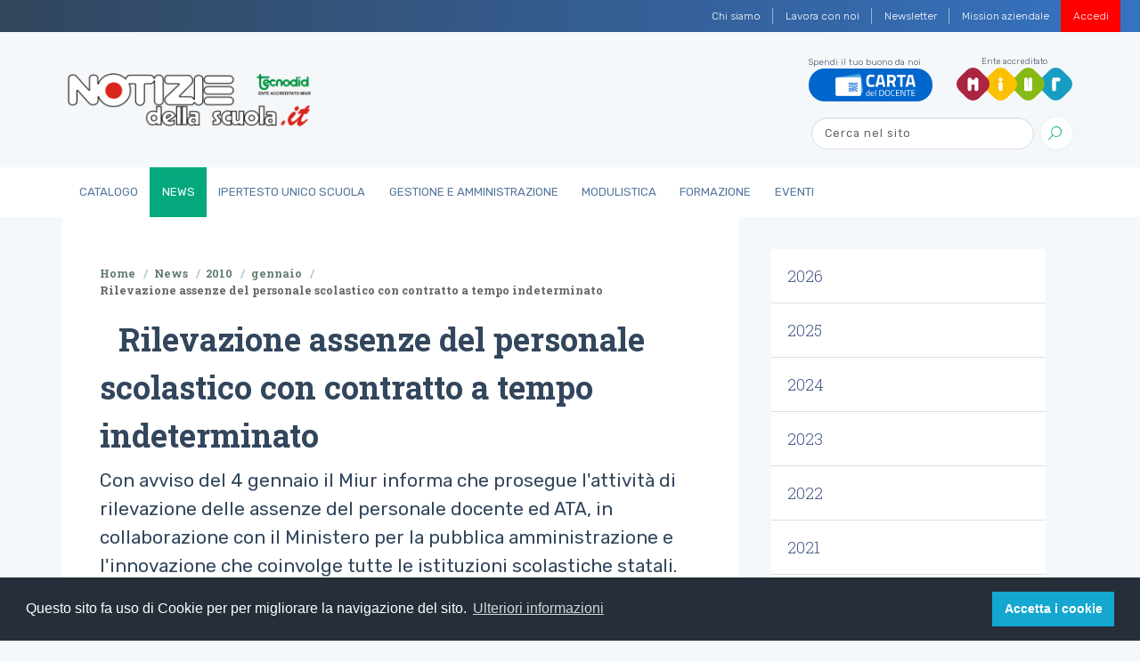

--- FILE ---
content_type: text/html;charset=utf-8
request_url: https://www.notiziedellascuola.it/news/2010/gennaio/rilevazione-assenze-del-personale-scolastico-con-contratto-a-tempo-indeterminato
body_size: 38134
content:
<!DOCTYPE html>
<html xmlns="http://www.w3.org/1999/xhtml" lang="it" xml:lang="it">
<head><meta http-equiv="Content-Type" content="text/html; charset=UTF-8" />
    
    
    
    <title>Rilevazione assenze del personale scolastico con contratto a tempo indeterminato — Notizie della scuola</title>

    <link rel="stylesheet" href="/++theme++tecnodid.tema/dist/css/style.min.css" />

    

    <!-- Twitter -->
    
    
    
    
    
    

    <!-- Facebook -->
    
    
    
    
    
    
    
    
    <link rel="stylesheet" href="https://use.fontawesome.com/releases/v5.7.2/css/all.css" integrity="sha384-fnmOCqbTlWIlj8LyTjo7mOUStjsKC4pOpQbqyi7RrhN7udi9RwhKkMHpvLbHG9Sr" crossorigin="anonymous" />
    <link rel="shortcut icon" href="/++theme++tecnodid.tema/dist/assets/img/favicons/favicon.ico" type="image/x-icon" />
    <link rel="icon" href="/++theme++tecnodid.tema/dist/assets/img/favicons/favicon.ico" type="image/x-icon" />

  <meta name="DC.creator" content="60612" /><meta name="DC.format" content="text/plain" /><meta name="DC.language" content="it" /><meta name="DC.date.modified" content="2019-10-04T19:00:22+00:00" /><meta name="DC.date.created" content="2019-10-04T16:26:48+00:00" /><meta name="DC.type" content="News Item" /><meta name="DC.distribution" content="Global" /><meta name="description" content="Con avviso del 4 gennaio il Miur informa che prosegue l'attività di rilevazione delle assenze del personale docente ed ATA, in collaborazione con il Ministero per la pubblica amministrazione e l'innovazione che coinvolge tutte le istituzioni scolastiche statali." /><meta name="robots" content="ALL" /><meta name="distribution" content="Global" /><meta content="summary" name="twitter:card" /><meta content="Notizie della scuola" property="og:site_name" /><meta content="Rilevazione assenze del personale scolastico con contratto a tempo indeterminato" property="og:title" /><meta content="website" property="og:type" /><meta content="Con avviso del 4 gennaio il Miur informa che prosegue l'attività di rilevazione delle assenze del personale docente ed ATA, in collaborazione con il Ministero per la pubblica amministrazione e l'innovazione che coinvolge tutte le istituzioni scolastiche statali." property="og:description" /><meta content="https://www.notiziedellascuola.it/news/2010/gennaio/rilevazione-assenze-del-personale-scolastico-con-contratto-a-tempo-indeterminato" property="og:url" /><meta content="https://www.notiziedellascuola.it/news/2010/gennaio/rilevazione-assenze-del-personale-scolastico-con-contratto-a-tempo-indeterminato/@@download/image/1pixel.gif" property="og:image" /><meta content="image/gif" property="og:image:type" /><meta name="viewport" content="width=device-width, initial-scale=1" /><meta name="generator" content="Plone - http://plone.com" /><link rel="stylesheet" href="https://www.notiziedellascuola.it/ploneCustom.css" /><script type="text/javascript">PORTAL_URL = 'https://www.notiziedellascuola.it';</script><script type="text/javascript" src="https://www.notiziedellascuola.it/++plone++production/++unique++2020-02-21T16:39:30.736508/default.js" data-bundle="production"></script><script type="text/javascript" src="https://www.notiziedellascuola.it/++plone++static/++unique++2020-02-21%2015%3A47%3A14.187432/jqueryui-compiled.js" data-bundle="jqueryui"></script><script type="text/javascript">
        jQuery(function($){
            if (typeof($.datepicker) != "undefined"){
              $.datepicker.setDefaults(
                jQuery.extend($.datepicker.regional['it'],
                {dateFormat: 'dd/mm/yy'}));
            }
        });
        </script></head>

<body class="frontend icons-on pat-markspeciallinks portaltype-news-item section-news site-tecnodid subsection-2010 subsection-2010-gennaio subsection-2010-gennaio-rilevazione-assenze-del-personale-scolastico-con-contratto-a-tempo-indeterminato template-newsitem_view thumbs-on userrole-anonymous viewpermission-view" id="visual-portal-wrapper" dir="ltr" data-i18ncatalogurl="https://www.notiziedellascuola.it/plonejsi18n" data-pat-plone-modal="{&quot;actionOptions&quot;: {&quot;displayInModal&quot;: false}}" data-pat-markspeciallinks="{&quot;external_links_open_new_window&quot;: false, &quot;mark_special_links&quot;: true}" data-view-url="https://www.notiziedellascuola.it/news/2010/gennaio/rilevazione-assenze-del-personale-scolastico-con-contratto-a-tempo-indeterminato" data-portal-url="https://www.notiziedellascuola.it" data-pat-pickadate="{&quot;date&quot;: {&quot;selectYears&quot;: 200}, &quot;time&quot;: {&quot;interval&quot;: 5 } }" data-base-url="https://www.notiziedellascuola.it/news/2010/gennaio/rilevazione-assenze-del-personale-scolastico-con-contratto-a-tempo-indeterminato"><nav class="navbar-institutional navbar navbar-expand navbar-dark">
  <button class="navbar-toggler d-none" type="button" data-toggle="collapse" data-target="#navbarsTop" aria-controls="navbarsTop" aria-expanded="false" aria-label="Toggle navigation">
    <span class="navbar-toggler-icon"></span>
  </button>
  <div class=" navbar-collapse" id="navbarsTop">
    <ul class="navbar-nav ml-auto"><li class="d-none d-sm-block nav-item  nav-item-w-divider" id="action-about-as">
          <a href="https://www.notiziedellascuola.it/azienda/chi-siamo" class="nav-link">

            <span>Chi siamo</span>

            

          </a>
        </li><li class="d-none d-sm-block nav-item  nav-item-w-divider" id="action-contact">
          <a href="https://www.notiziedellascuola.it/azienda/lavora-con-noi" class="nav-link">

            <span>Lavora con noi</span>

            

          </a>
        </li><li class="d-none d-sm-block nav-item  nav-item-w-divider" id="action-newsletter">
          <a href="https://newsletter.notiziedellascuola.it" class="nav-link">

            <span>Newsletter</span>

            

          </a>
        </li><li class="d-none d-sm-block nav-item" id="action-Mission">
          <a href="https://www.notiziedellascuola.it/azienda/mission-aziendale" class="nav-link">

            <span>Mission aziendale</span>

            

          </a>
        </li>
      
      
      <li class="nav-item nav-item-w-divider" id="top-register">
        <a class="nav-link" href="https://www.notiziedellascuola.it">Registrati</a>
      </li>
      <li class="nav-item" id="top-login">
        <a class="nav-link" href="https://www.notiziedellascuola.it/cas/login?service=https%3A%2F%2Fwww.notiziedellascuola.it%2Flogged_in%3Fcame_from%3Dhttps%253A%252F%252Fwww.notiziedellascuola.it%252Fnews%252F2010%252Fgennaio%252Frilevazione-assenze-del-personale-scolastico-con-contratto-a-tempo-indeterminato">Accedi</a>
      </li>
      <li class="nav-item" id="top-remember">
        <!-- a class="nav-link"><xsl:attribute name="href"><xsl:value-of select="//*[@id='portal-logo']/@href" />/mail_password_form?userid=</xsl:attribute>Password dimenticata?</a --><a class="nav-link" href="https://www.notiziedellascuola.it/reset-password">Password dimenticata?</a>
      </li>
    </ul>
  </div>
</nav><div class="header">
  <div class="container py-1">
    <div class="row">
      <div class="col-10 col-md-3 logo-container">
        <div class="media header-title">
          <a href="https://www.notiziedellascuola.it" id="portal-logo" title="Notizie dalla Scuola">
            <img class="img-fluid" data-src="" alt="logo" src="/++theme++tecnodid.tema/dist/assets/img/logo.png" data-holder-rendered="true" />
          </a>
        </div>
      </div>
      <div class="col-2 d-flex d-md-none" id="hamburger">
          <button class="custom-navbar-toggler" type="button" data-toggle="collapse" data-target="#navbarNavB" aria-controls="navbarNavB" aria-expanded="false" aria-label="Toggle navigation">
            <span class="it-list"></span>
        </button>
      </div>
      <div class="col-12 col-md-9 py-3 d-none d-md-block">
        <div class="navbar-expand-md header-utils">
          <div class="header-social">
  
  
    <div class="cell InHeaderPortletManager2 width-full position-0 num-portlets-1">


<div id="portletwrapper-436f6e74656e7457656c6c506f72746c6574732e496e486561646572506f72746c65744d616e61676572320a636f6e746578740a2f7465636e6f6469640a746f70" class="portletWrapper kssattr-portlethash-436f6e74656e7457656c6c506f72746c6574732e496e486561646572506f72746c65744d616e61676572320a636f6e746578740a2f7465636e6f6469640a746f70"><div class="portletStaticText portlet-static-top"><div class="header-social">
<ul class="list-inline">
<li class="list-inline-item carta-docenti">Spendi il tuo buono da noi <a href="https://www.notiziedellascuola.it/catalogo/carta-del-docente"> <img alt="logo" src="../++theme++tecnodid.tema/dist/assets/img/docenti_logo.png" class="img-fluid" /> </a></li>
<li class="list-inline-item miur">Ente accreditato <a href="http://www.miur.gov.it/" target="_blank" rel="noopener"> <img alt="logo" src="../++theme++tecnodid.tema/dist/assets/img/logo-miur.svg" class="img-fluid" /> </a></li>
</ul>
</div></div>


</div>

</div>
  
  
</div>
          <div id="portal-searchbox">

    <form id="searchForm" action="https://www.notiziedellascuola.it/@@search" role="search" data-pat-livesearch="ajaxUrl:https://www.notiziedellascuola.it/@@ajax-search" class="my-2 my-lg-0 collapse navbar-collapse form-inline">

        <!-- <div class="LSBox"> -->

          <input name="SearchableText" type="text" size="18" id="searchGadget" title="Cerca nel sito" placeholder="Cerca nel sito" class="searchField form-control mr-sm-2 ml-auto" />

          <button class="btn btn-search" type="submit">
            <i class="it-search"></i>
          </button>

         <!-- </div> -->

         <!-- <div class="searchSection">
            <input id="searchbox_currentfolder_only"
                   class="noborder"
                   type="checkbox"
                   name="path"
                   tal:attributes="value view/folder_path;
                                   checked request/form/path|nothing"
                   />
            <label for="searchbox_currentfolder_only"
                   i18n:translate="label_searchbox_currentfolder_only"
                   style="cursor: pointer">
                only in current section
            </label>
        </div> -->

    </form>

</div>
        </div>
      </div>
    </div>
  </div>

  <nav class="navbar navbar-expand-md main-nav">
    <div class="container">
      <div class="collapse navbar-collapse" id="navbarNavB">
        <ul class="navbar-nav">
            
              <li id="portaltab-catalogo" class="nav-item">
                  <a href="https://www.notiziedellascuola.it/catalogo" class="nav-link" title="">Catalogo</a>
              </li>
            
              <li id="portaltab-news" class="active selected nav-item">
                  <a href="https://www.notiziedellascuola.it/news" class="nav-link" title="">News</a>
              </li>
            
              <li id="portaltab-legislazione-e-dottrina" class="nav-item">
                  <a href="https://www.notiziedellascuola.it/legislazione-e-dottrina" class="nav-link" title="Normativa costantemente aggiornata a ritmo quadrimestrale, commentata in profili tecnico-giuridici di maggior interesse. A cura di Sergio Auriemma">IperTesto Unico Scuola</a>
              </li>
            
              <li id="portaltab-governo-e-gestione" class="nav-item">
                  <a href="https://www.notiziedellascuola.it/governo-e-gestione" class="nav-link" title="">Gestione e Amministrazione</a>
              </li>
            
              <li id="portaltab-modulistica" class="nav-item">
                  <a href="https://www.notiziedellascuola.it/modulistica" class="nav-link" title="">Modulistica</a>
              </li>
            
              <li id="portaltab-formazione" class="nav-item">
                  <a href="https://www.notiziedellascuola.it/formazione" class="nav-link" title="">Formazione</a>
              </li>
            
              <li id="portaltab-eventi" class="nav-item">
                  <a href="https://www.notiziedellascuola.it/eventi" class="nav-link" title="">Eventi</a>
              </li>
            
        </ul>
      </div>
    </div>
  </nav>

</div>
  
  
  
<main id="content" role="" main=""><div class="container">
          <aside id="global_statusmessage">
      

      <div>
      </div>
    </aside>
        </div>
    <div class="container simple-page">
      <div class="row">
        <div class="col-lg-8 col-sm-12 first-column">
      <div class="col-12">
        <div id="viewlet-above-content"><nav id="portal-breadcrumbs" class="plone-breadcrumb breadcrumb-container" aria-label="breadcrumb">
  <ol class="breadcrumb" aria-labelledby="breadcrumbs-you-are-here">
    <li class="breadcrumb-item">
      <a href="https://www.notiziedellascuola.it">Home</a>
      <span class="separator">/</span>
    </li>
    
      
        <li class="breadcrumb-item" id="breadcrumbs-1">
            <a href="https://www.notiziedellascuola.it/news">News</a>
            <span class="separator">/</span>
            
        </li>
      
    
      
        <li class="breadcrumb-item" id="breadcrumbs-2">
            <a href="https://www.notiziedellascuola.it/news/2010">2010</a>
            <span class="separator">/</span>
            
        </li>
      
    
      
        <li class="breadcrumb-item" id="breadcrumbs-3">
            <a href="https://www.notiziedellascuola.it/news/2010/gennaio">gennaio</a>
            <span class="separator">/</span>
            
        </li>
      
    
      
        <li class="breadcrumb-item active" id="breadcrumbs-4">
            
            
            <span id="breadcrumbs-current">Rilevazione assenze del personale scolastico con contratto a tempo indeterminato</span>
        </li>
      
    
  </ol>
</nav>

<div class="contentwellportlets row" id="portlets-above">
  
  
  
</div>


</div>
        <article id="content">

          

          <header>
            <div id="viewlet-above-content-title"><div class="leadImage">

  <figure class="newsImageContainer">
    <a class="pat-plone-modal" data-pat-plone-modal="image: true" href="https://www.notiziedellascuola.it/news/2010/gennaio/rilevazione-assenze-del-personale-scolastico-con-contratto-a-tempo-indeterminato/@@images/769f0193-2678-4362-ac8e-5da726134cda.png" data-modal-srcset="">
      <img src="https://www.notiziedellascuola.it/news/2010/gennaio/rilevazione-assenze-del-personale-scolastico-con-contratto-a-tempo-indeterminato/@@images/c139f50a-8ee3-45a7-8188-b10f043c08b6.png" alt="Rilevazione assenze del personale scolastico con contratto a tempo indeterminato" title="Rilevazione assenze del personale scolastico con contratto a tempo indeterminato" height="1" width="1" class="newsImage" />
      
    </a>
  </figure>

</div>

<span id="social-tags-body" style="display: none" itemscope="" itemtype="http://schema.org/WebPage">
  <span itemprop="name">Rilevazione assenze del personale scolastico con contratto a tempo indeterminato</span>
  <span itemprop="description">Con avviso del 4 gennaio il Miur informa che prosegue l'attività di rilevazione delle assenze del personale docente ed ATA, in collaborazione con il Ministero per la pubblica amministrazione e l'innovazione che coinvolge tutte le istituzioni scolastiche statali.</span>
  <span itemprop="url">https://www.notiziedellascuola.it/news/2010/gennaio/rilevazione-assenze-del-personale-scolastico-con-contratto-a-tempo-indeterminato</span>
  <span itemprop="image">https://www.notiziedellascuola.it/news/2010/gennaio/rilevazione-assenze-del-personale-scolastico-con-contratto-a-tempo-indeterminato/@@download/image/1pixel.gif</span>
</span>
</div>
            
                <h1 class="documentFirstHeading">Rilevazione assenze del personale scolastico con contratto a tempo indeterminato</h1>
            
            <div id="viewlet-below-content-title">


<div class="contentwellportlets row" id="portlets-below-title">
  
  
  
</div>


</div>

            
                <h5 class="documentDescription description">Con avviso del 4 gennaio il Miur informa che prosegue l'attività di rilevazione delle assenze del personale docente ed ATA, in collaborazione con il Ministero per la pubblica amministrazione e l'innovazione che coinvolge tutte le istituzioni scolastiche statali.</h5>
            
          </header>

          <div id="viewlet-above-content-body"></div>
          <div id="content-core">
            

  <div id="parent-fieldname-text" class=""><p align="JUSTIFY">Con
avviso del 4 gennaio il Miur informa che prosegue l'attività
di rilevazione delle assenze del personale docente ed ATA, in
collaborazione con il Ministero per la pubblica amministrazione e
l'innovazione che coinvolge tutte le istituzioni scolastiche statali.
Per le assenze relative ai mesi di Dicembre 2008 e Dicembre 2009,
l'applicazione sarà disponibile sul SIDI nell’area
Rilevazioni sulle Scuole dal 4 al 16 Gennaio 2010.</p></div>


          </div>
          <div id="viewlet-below-content-body">



    <div class="visualClear"><!-- --></div>

    <div class="documentActions">
        

        

    </div>

</div>

          
          
        </article>
      </div>
      <footer class="col-12">
        <div id="viewlet-below-content">





<div class="contentwellportlets row" id="portlets-below">
  
  
    <div class="cell BelowPortletManager1 width-full position-0 num-portlets-1">


<div id="portletwrapper-436f6e74656e7457656c6c506f72746c6574732e42656c6f77506f72746c65744d616e61676572310a636f6e746578740a2f7465636e6f6469642f6e6577730a6c696272692d696e2d636174616c6f676f" class="portletWrapper kssattr-portlethash-436f6e74656e7457656c6c506f72746c6574732e42656c6f77506f72746c65744d616e61676572310a636f6e746578740a2f7465636e6f6469642f6e6577730a6c696272692d696e2d636174616c6f676f">

	

		

    
<section class="bg-white">
        <div class="container">
          <div class="row py-5">
            <div class="col">
  <div class="home books booksrelated">
    <h2 class="documentFirstHeading">
      
        <span>Libri in catalogo</span>
    </h2>
    <div class="listing">
      <div class="listing-card">
        <div class="container">
          <div class="row">
            <div class="col info">
              <p class="date">giugno 2025</p>
            </div>
            <div class="col copertina">
              <a href="https://www.notiziedellascuola.it/catalogo/libri/fuori-collana/3295">
                <img src="https://www.notiziedellascuola.it/catalogo/libri/fuori-collana/3295/@@images/9263b6bb-50c4-40c7-b877-c666c2105e3a.png" alt="I codici della scuola" title="I codici della scuola" height="400" width="283" class="img-fluid" />
              </a>
              <!--button type="button" class="btn btn-secondary btn-tooltip-round" data-toggle="tooltip" data-placement="top" title="Testo consigliato per il concorso da dirigente scolastico">
                <i class="fa fa-torah"></i>
              </button-->
            </div>
            <div class="col info">
              <a href="https://www.notiziedellascuola.it/catalogo/libri/fuori-collana/3295">I codici della scuola</a>
              <p class="author">a cura di Lucrezia Stellacci e Roberto Diana</p>
            </div>
          </div>
        </div>
      </div>
      <div class="listing-card">
        <div class="container">
          <div class="row">
            <div class="col info">
              <p class="date">febbraio 2025</p>
            </div>
            <div class="col copertina">
              <a href="https://www.notiziedellascuola.it/catalogo/libri/repertorio/3294">
                <img src="https://www.notiziedellascuola.it/catalogo/libri/repertorio/3294/@@images/b32b7f79-7a18-4b84-a6fe-c0efa5d18b23.jpeg" alt="Repertorio 2025 - Dizionario normativo della scuola" title="Repertorio 2025 - Dizionario normativo della scuola" height="400" width="277" class="img-fluid" />
              </a>
              <!--button type="button" class="btn btn-secondary btn-tooltip-round" data-toggle="tooltip" data-placement="top" title="Testo consigliato per il concorso da dirigente scolastico">
                <i class="fa fa-torah"></i>
              </button-->
            </div>
            <div class="col info">
              <a href="https://www.notiziedellascuola.it/catalogo/libri/repertorio/3294">Repertorio 2025 - Dizionario normativo della scuola</a>
              <p class="author"></p>
            </div>
          </div>
        </div>
      </div>
      <div class="listing-card">
        <div class="container">
          <div class="row">
            <div class="col info">
              <p class="date">febbraio 2025</p>
            </div>
            <div class="col copertina">
              <a href="https://www.notiziedellascuola.it/catalogo/libri/fuori-collana/3293">
                <img src="https://www.notiziedellascuola.it/catalogo/libri/fuori-collana/3293/@@images/c630b5ec-7ae9-4f47-abd0-3a01f0481a8f.jpeg" alt="Il Quaderno della scuola" title="Il Quaderno della scuola" height="400" width="280" class="img-fluid" />
              </a>
              <!--button type="button" class="btn btn-secondary btn-tooltip-round" data-toggle="tooltip" data-placement="top" title="Testo consigliato per il concorso da dirigente scolastico">
                <i class="fa fa-torah"></i>
              </button-->
            </div>
            <div class="col info">
              <a href="https://www.notiziedellascuola.it/catalogo/libri/fuori-collana/3293">Il Quaderno della scuola</a>
              <p class="author">Lucrezia Stellacci</p>
            </div>
          </div>
        </div>
      </div>
      <div class="listing-card">
        <div class="container">
          <div class="row">
            <div class="col info">
              <p class="date">novembre 2024</p>
            </div>
            <div class="col copertina">
              <a href="https://www.notiziedellascuola.it/catalogo/libri/fuori-collana/3292">
                <img src="https://www.notiziedellascuola.it/catalogo/libri/fuori-collana/3292/@@images/f0febd76-645d-4bb0-ba81-b141c05c96de.jpeg" alt="Percorsi di orientamento a scuola" title="Percorsi di orientamento a scuola" height="400" width="275" class="img-fluid" />
              </a>
              <!--button type="button" class="btn btn-secondary btn-tooltip-round" data-toggle="tooltip" data-placement="top" title="Testo consigliato per il concorso da dirigente scolastico">
                <i class="fa fa-torah"></i>
              </button-->
            </div>
            <div class="col info">
              <a href="https://www.notiziedellascuola.it/catalogo/libri/fuori-collana/3292">Percorsi di orientamento a scuola</a>
              <p class="author">Rocco Bello</p>
            </div>
          </div>
        </div>
      </div>
      <div class="listing-card">
        <div class="container">
          <div class="row">
            <div class="col info">
              <p class="date">luglio 2024</p>
            </div>
            <div class="col copertina">
              <a href="https://www.notiziedellascuola.it/catalogo/libri/fuori-collana/3291">
                <img src="https://www.notiziedellascuola.it/catalogo/libri/fuori-collana/3291/@@images/616470eb-a7e7-4ae9-83ea-68a3af754a3e.jpeg" alt="Pensiero organizzativo e modelli di leadership" title="Pensiero organizzativo e modelli di leadership" height="400" width="278" class="img-fluid" />
              </a>
              <!--button type="button" class="btn btn-secondary btn-tooltip-round" data-toggle="tooltip" data-placement="top" title="Testo consigliato per il concorso da dirigente scolastico">
                <i class="fa fa-torah"></i>
              </button-->
            </div>
            <div class="col info">
              <a href="https://www.notiziedellascuola.it/catalogo/libri/fuori-collana/3291">Pensiero organizzativo e modelli di leadership</a>
              <p class="author">Mariella Spinosi</p>
            </div>
          </div>
        </div>
      </div>
      <div class="listing-card">
        <div class="container">
          <div class="row">
            <div class="col info">
              <p class="date">giugno 2024</p>
            </div>
            <div class="col copertina">
              <a href="https://www.notiziedellascuola.it/catalogo/libri/fuori-collana/3290">
                <img src="https://www.notiziedellascuola.it/catalogo/libri/fuori-collana/3290/@@images/3206dc88-2700-4b7c-8def-4323eb80e667.jpeg" alt="Una guida per la preparazione ai concorsi degli insegnanti di religione cattolica" title="Una guida per la preparazione ai concorsi degli insegnanti di religione cattolica" height="400" width="282" class="img-fluid" />
              </a>
              <!--button type="button" class="btn btn-secondary btn-tooltip-round" data-toggle="tooltip" data-placement="top" title="Testo consigliato per il concorso da dirigente scolastico">
                <i class="fa fa-torah"></i>
              </button-->
            </div>
            <div class="col info">
              <a href="https://www.notiziedellascuola.it/catalogo/libri/fuori-collana/3290">Una guida per la preparazione ai concorsi degli insegnanti di religione cattolica</a>
              <p class="author">a cura di Lucrezia Stellacci</p>
            </div>
          </div>
        </div>
      </div>
      <div class="listing-card">
        <div class="container">
          <div class="row">
            <div class="col info">
              <p class="date">gennaio 2024</p>
            </div>
            <div class="col copertina">
              <a href="https://www.notiziedellascuola.it/catalogo/libri/fuori-collana/3284">
                <img src="https://www.notiziedellascuola.it/catalogo/libri/fuori-collana/3284/@@images/c1421550-9139-4f08-a167-d834ca9ae141.png" alt="Concorso docenti straordinario ter - Sostegno" title="Concorso docenti straordinario ter - Sostegno" height="400" width="280" class="img-fluid" />
              </a>
              <!--button type="button" class="btn btn-secondary btn-tooltip-round" data-toggle="tooltip" data-placement="top" title="Testo consigliato per il concorso da dirigente scolastico">
                <i class="fa fa-torah"></i>
              </button-->
            </div>
            <div class="col info">
              <a href="https://www.notiziedellascuola.it/catalogo/libri/fuori-collana/3284">Concorso docenti straordinario ter - Sostegno</a>
              <p class="author">A cura di Domenico Ciccone e Rosa Stornaiuolo</p>
            </div>
          </div>
        </div>
      </div>
      <div class="listing-card">
        <div class="container">
          <div class="row">
            <div class="col info">
              <p class="date">novembre 2023</p>
            </div>
            <div class="col copertina">
              <a href="https://www.notiziedellascuola.it/catalogo/libri/fuori-collana/3283">
                <img src="https://www.notiziedellascuola.it/catalogo/libri/fuori-collana/3283/@@images/fc25723e-01c6-427f-b89a-181366e9f232.jpeg" alt="Esercitazioni in lingua inglese" title="Esercitazioni in lingua inglese" height="400" width="282" class="img-fluid" />
              </a>
              <!--button type="button" class="btn btn-secondary btn-tooltip-round" data-toggle="tooltip" data-placement="top" title="Testo consigliato per il concorso da dirigente scolastico">
                <i class="fa fa-torah"></i>
              </button-->
            </div>
            <div class="col info">
              <a href="https://www.notiziedellascuola.it/catalogo/libri/fuori-collana/3283">Esercitazioni in lingua inglese</a>
              <p class="author">a cura di Chiara Evangelisti e Rosa Zurlo</p>
            </div>
          </div>
        </div>
      </div>
      <div class="listing-card">
        <div class="container">
          <div class="row">
            <div class="col info">
              <p class="date">settembre 2023</p>
            </div>
            <div class="col copertina">
              <a href="https://www.notiziedellascuola.it/catalogo/libri/fuori-collana/3281">
                <img src="https://www.notiziedellascuola.it/catalogo/libri/fuori-collana/3281/@@images/82fca5e0-74de-46e5-840e-8d66e14e7ca0.jpeg" alt="Istruzione e formazione in Europa" title="Istruzione e formazione in Europa" height="400" width="280" class="img-fluid" />
              </a>
              <!--button type="button" class="btn btn-secondary btn-tooltip-round" data-toggle="tooltip" data-placement="top" title="Testo consigliato per il concorso da dirigente scolastico">
                <i class="fa fa-torah"></i>
              </button-->
            </div>
            <div class="col info">
              <a href="https://www.notiziedellascuola.it/catalogo/libri/fuori-collana/3281">Istruzione e formazione in Europa</a>
              <p class="author">a cura di Leonilde Maloni e Rosa Seccia</p>
            </div>
          </div>
        </div>
      </div>
      <div class="listing-card">
        <div class="container">
          <div class="row">
            <div class="col info">
              <p class="date">luglio 2023</p>
            </div>
            <div class="col copertina">
              <a href="https://www.notiziedellascuola.it/catalogo/libri/fuori-collana/3278">
                <img src="https://www.notiziedellascuola.it/catalogo/libri/fuori-collana/3278/@@images/9ee0646d-8a83-4caa-9529-6845664a2b10.jpeg" alt="Modelli ed esempi di tracce svolte per la prova scritta TFA Sostegno" title="Modelli ed esempi di tracce svolte per la prova scritta TFA Sostegno" height="400" width="278" class="img-fluid" />
              </a>
              <!--button type="button" class="btn btn-secondary btn-tooltip-round" data-toggle="tooltip" data-placement="top" title="Testo consigliato per il concorso da dirigente scolastico">
                <i class="fa fa-torah"></i>
              </button-->
            </div>
            <div class="col info">
              <a href="https://www.notiziedellascuola.it/catalogo/libri/fuori-collana/3278">Modelli ed esempi di tracce svolte per la prova scritta TFA Sostegno</a>
              <p class="author">A cura di Rosa Stornaiuolo e Domenico Ciccone</p>
            </div>
          </div>
        </div>
      </div>
      <div class="listing-card">
        <div class="container">
          <div class="row">
            <div class="col info">
              <p class="date">luglio 2023</p>
            </div>
            <div class="col copertina">
              <a href="https://www.notiziedellascuola.it/catalogo/libri/fuori-collana/3276">
                <img src="https://www.notiziedellascuola.it/catalogo/libri/fuori-collana/3276/@@images/1301b008-e788-444a-861f-5253bf595ba9.jpeg" alt="Diventare Dirigente scolastico" title="Diventare Dirigente scolastico" height="400" width="279" class="img-fluid" />
              </a>
              <!--button type="button" class="btn btn-secondary btn-tooltip-round" data-toggle="tooltip" data-placement="top" title="Testo consigliato per il concorso da dirigente scolastico">
                <i class="fa fa-torah"></i>
              </button-->
            </div>
            <div class="col info">
              <a href="https://www.notiziedellascuola.it/catalogo/libri/fuori-collana/3276">Diventare Dirigente scolastico</a>
              <p class="author">Mariella Spinosi</p>
            </div>
          </div>
        </div>
      </div>
      <div class="listing-card">
        <div class="container">
          <div class="row">
            <div class="col info">
              <p class="date">giugno 2023</p>
            </div>
            <div class="col copertina">
              <a href="https://www.notiziedellascuola.it/catalogo/libri/fuori-collana/3274">
                <img src="https://www.notiziedellascuola.it/catalogo/libri/fuori-collana/3274/@@images/f22cc16c-9b5e-47c7-a763-f12b3ae9c708.png" alt="Le competenze del dirigente scolastico nella scuola del terzo millennio" title="Le competenze del dirigente scolastico nella scuola del terzo millennio" height="400" width="278" class="img-fluid" />
              </a>
              <!--button type="button" class="btn btn-secondary btn-tooltip-round" data-toggle="tooltip" data-placement="top" title="Testo consigliato per il concorso da dirigente scolastico">
                <i class="fa fa-torah"></i>
              </button-->
            </div>
            <div class="col info">
              <a href="https://www.notiziedellascuola.it/catalogo/libri/fuori-collana/3274">Le competenze del dirigente scolastico nella scuola del terzo millennio</a>
              <p class="author">Lucrezia Stellacci</p>
            </div>
          </div>
        </div>
      </div>
      <div class="listing-card">
        <div class="container">
          <div class="row">
            <div class="col info">
              <p class="date">febbraio 2023</p>
            </div>
            <div class="col copertina">
              <a href="https://www.notiziedellascuola.it/catalogo/libri/fuori-collana/3272">
                <img src="https://www.notiziedellascuola.it/catalogo/libri/fuori-collana/3272/@@images/959ad0c0-5824-4ff0-bd8b-07e6cd32b800.jpeg" alt="TFA Sostegno - Nuovo manuale di preparazione" title="TFA Sostegno - Nuovo manuale di preparazione" height="400" width="282" class="img-fluid" />
              </a>
              <!--button type="button" class="btn btn-secondary btn-tooltip-round" data-toggle="tooltip" data-placement="top" title="Testo consigliato per il concorso da dirigente scolastico">
                <i class="fa fa-torah"></i>
              </button-->
            </div>
            <div class="col info">
              <a href="https://www.notiziedellascuola.it/catalogo/libri/fuori-collana/3272">TFA Sostegno - Nuovo manuale di preparazione</a>
              <p class="author">A cura di Domenico Ciccone e Rosa Stornaiuolo</p>
            </div>
          </div>
        </div>
      </div>
      <div class="listing-card">
        <div class="container">
          <div class="row">
            <div class="col info">
              <p class="date">gennaio 2023</p>
            </div>
            <div class="col copertina">
              <a href="https://www.notiziedellascuola.it/catalogo/libri/fuori-collana/3271">
                <img src="https://www.notiziedellascuola.it/catalogo/libri/fuori-collana/3271/@@images/7fc8ca88-1ac5-4915-8443-049be20d707d.jpeg" alt="Funzioni e competenze dell'insegnante di sostegno" title="Funzioni e competenze dell'insegnante di sostegno" height="400" width="276" class="img-fluid" />
              </a>
              <!--button type="button" class="btn btn-secondary btn-tooltip-round" data-toggle="tooltip" data-placement="top" title="Testo consigliato per il concorso da dirigente scolastico">
                <i class="fa fa-torah"></i>
              </button-->
            </div>
            <div class="col info">
              <a href="https://www.notiziedellascuola.it/catalogo/libri/fuori-collana/3271">Funzioni e competenze dell'insegnante di sostegno</a>
              <p class="author">di Francesca Anello</p>
            </div>
          </div>
        </div>
      </div>
      <div class="listing-card">
        <div class="container">
          <div class="row">
            <div class="col info">
              <p class="date">ottobre 2022</p>
            </div>
            <div class="col copertina">
              <a href="https://www.notiziedellascuola.it/catalogo/libri/fuori-collana/3270">
                <img src="https://www.notiziedellascuola.it/catalogo/libri/fuori-collana/3270/@@images/36bbb3be-8809-4a09-bbb7-a001c5079314.jpeg" alt="30 spunti per orientarsi nella dirigenza scolastica" title="30 spunti per orientarsi nella dirigenza scolastica" height="400" width="283" class="img-fluid" />
              </a>
              <!--button type="button" class="btn btn-secondary btn-tooltip-round" data-toggle="tooltip" data-placement="top" title="Testo consigliato per il concorso da dirigente scolastico">
                <i class="fa fa-torah"></i>
              </button-->
            </div>
            <div class="col info">
              <a href="https://www.notiziedellascuola.it/catalogo/libri/fuori-collana/3270">30 spunti per orientarsi nella dirigenza scolastica</a>
              <p class="author">a cura di Domenico Ciccone e Rosa Stornaiuolo</p>
            </div>
          </div>
        </div>
      </div>
      <div class="listing-card">
        <div class="container">
          <div class="row">
            <div class="col info">
              <p class="date">ottobre 2022</p>
            </div>
            <div class="col copertina">
              <a href="https://www.notiziedellascuola.it/catalogo/libri/fuori-collana/3269">
                <img src="https://www.notiziedellascuola.it/catalogo/libri/fuori-collana/3269/@@images/25429bd4-71e7-4ef7-a70f-931b9bdb0643.jpeg" alt="Rendicontare a scuola" title="Rendicontare a scuola" height="400" width="281" class="img-fluid" />
              </a>
              <!--button type="button" class="btn btn-secondary btn-tooltip-round" data-toggle="tooltip" data-placement="top" title="Testo consigliato per il concorso da dirigente scolastico">
                <i class="fa fa-torah"></i>
              </button-->
            </div>
            <div class="col info">
              <a href="https://www.notiziedellascuola.it/catalogo/libri/fuori-collana/3269">Rendicontare a scuola</a>
              <p class="author">Monica Logozzo, Damiano Previtali, Maria Teresa Stancarone</p>
            </div>
          </div>
        </div>
      </div>
      <div class="listing-card">
        <div class="container">
          <div class="row">
            <div class="col info">
              <p class="date">febbraio 2022</p>
            </div>
            <div class="col copertina">
              <a href="https://www.notiziedellascuola.it/catalogo/libri/fuori-collana/3262">
                <img src="https://www.notiziedellascuola.it/catalogo/libri/fuori-collana/3262/@@images/648e7923-a358-4c83-9de9-52c79b373ab6.png" alt="Il personale ATA delle istituzioni scolastiche" title="Il personale ATA delle istituzioni scolastiche" height="400" width="282" class="img-fluid" />
              </a>
              <!--button type="button" class="btn btn-secondary btn-tooltip-round" data-toggle="tooltip" data-placement="top" title="Testo consigliato per il concorso da dirigente scolastico">
                <i class="fa fa-torah"></i>
              </button-->
            </div>
            <div class="col info">
              <a href="https://www.notiziedellascuola.it/catalogo/libri/fuori-collana/3262">Il personale ATA delle istituzioni scolastiche</a>
              <p class="author">Susanna Granello</p>
            </div>
          </div>
        </div>
      </div>
      <div class="listing-card">
        <div class="container">
          <div class="row">
            <div class="col info">
              <p class="date">ottobre 2021</p>
            </div>
            <div class="col copertina">
              <a href="https://www.notiziedellascuola.it/catalogo/libri/fuori-collana/3260">
                <img src="https://www.notiziedellascuola.it/catalogo/libri/fuori-collana/3260/@@images/72d5dc65-81b7-4c9d-8ab8-fd8d10ebe311.png" alt="Atlante delle riforme (im)possibili" title="Atlante delle riforme (im)possibili" height="400" width="275" class="img-fluid" />
              </a>
              <!--button type="button" class="btn btn-secondary btn-tooltip-round" data-toggle="tooltip" data-placement="top" title="Testo consigliato per il concorso da dirigente scolastico">
                <i class="fa fa-torah"></i>
              </button-->
            </div>
            <div class="col info">
              <a href="https://www.notiziedellascuola.it/catalogo/libri/fuori-collana/3260">Atlante delle riforme (im)possibili</a>
              <p class="author">di Giancarlo Cerini</p>
            </div>
          </div>
        </div>
      </div>
      <div class="listing-card">
        <div class="container">
          <div class="row">
            <div class="col info">
              <p class="date">luglio 2021</p>
            </div>
            <div class="col copertina">
              <a href="https://www.notiziedellascuola.it/catalogo/libri/fuori-collana/3258">
                <img src="https://www.notiziedellascuola.it/catalogo/libri/fuori-collana/3258/@@images/7f898957-5f24-47a6-ac51-1412da473d71.png" alt="Una guida per la preparazione al concorso degli insegnanti di Religione Cattolica" title="Una guida per la preparazione al concorso degli insegnanti di Religione Cattolica" height="400" width="281" class="img-fluid" />
              </a>
              <!--button type="button" class="btn btn-secondary btn-tooltip-round" data-toggle="tooltip" data-placement="top" title="Testo consigliato per il concorso da dirigente scolastico">
                <i class="fa fa-torah"></i>
              </button-->
            </div>
            <div class="col info">
              <a href="https://www.notiziedellascuola.it/catalogo/libri/fuori-collana/3258">Una guida per la preparazione al concorso degli insegnanti di Religione Cattolica</a>
              <p class="author">a cura di Lucrezia Stellacci</p>
            </div>
          </div>
        </div>
      </div>
      <div class="listing-card">
        <div class="container">
          <div class="row">
            <div class="col info">
              <p class="date">Luglio 2021</p>
            </div>
            <div class="col copertina">
              <a href="https://www.notiziedellascuola.it/catalogo/libri/fuori-collana/3257">
                <img src="https://www.notiziedellascuola.it/catalogo/libri/fuori-collana/3257/@@images/77aa5a5c-e0c1-496c-96bf-10db711afc11.png" alt="Lineamenti della funzione ispettiva - Guida al concorso" title="Lineamenti della funzione ispettiva - Guida al concorso" height="400" width="281" class="img-fluid" />
              </a>
              <!--button type="button" class="btn btn-secondary btn-tooltip-round" data-toggle="tooltip" data-placement="top" title="Testo consigliato per il concorso da dirigente scolastico">
                <i class="fa fa-torah"></i>
              </button-->
            </div>
            <div class="col info">
              <a href="https://www.notiziedellascuola.it/catalogo/libri/fuori-collana/3257">Lineamenti della funzione ispettiva - Guida al concorso</a>
              <p class="author">Mario G. Dutto e Mariella Spinosi con la collaborazione di Leonilde Maloni</p>
            </div>
          </div>
        </div>
      </div>
      <div class="listing-card">
        <div class="container">
          <div class="row">
            <div class="col info">
              <p class="date">giugno 2021</p>
            </div>
            <div class="col copertina">
              <a href="https://www.notiziedellascuola.it/catalogo/libri/fuori-collana/3256">
                <img src="https://www.notiziedellascuola.it/catalogo/libri/fuori-collana/3256/@@images/f46a9563-5f6d-47c5-9ed1-30dee74612e9.png" alt="Il Dirigente Tecnico - Manuale e guida per il concorso" title="Il Dirigente Tecnico - Manuale e guida per il concorso" height="400" width="281" class="img-fluid" />
              </a>
              <!--button type="button" class="btn btn-secondary btn-tooltip-round" data-toggle="tooltip" data-placement="top" title="Testo consigliato per il concorso da dirigente scolastico">
                <i class="fa fa-torah"></i>
              </button-->
            </div>
            <div class="col info">
              <a href="https://www.notiziedellascuola.it/catalogo/libri/fuori-collana/3256">Il Dirigente Tecnico - Manuale e guida per il concorso</a>
              <p class="author">a cura di Cinthia Buonopane e Paola Di Natale</p>
            </div>
          </div>
        </div>
      </div>
      <div class="listing-card">
        <div class="container">
          <div class="row">
            <div class="col info">
              <p class="date">aprile 2021</p>
            </div>
            <div class="col copertina">
              <a href="https://www.notiziedellascuola.it/catalogo/libri/fuori-collana/3253">
                <img src="https://www.notiziedellascuola.it/catalogo/libri/fuori-collana/3253/@@images/9ebbe5d8-a19b-4e17-b1e8-de832860b3cd.png" alt="Le Linee Pedagogiche per il sistema integrato 0-6" title="Le Linee Pedagogiche per il sistema integrato 0-6" height="400" width="280" class="img-fluid" />
              </a>
              <!--button type="button" class="btn btn-secondary btn-tooltip-round" data-toggle="tooltip" data-placement="top" title="Testo consigliato per il concorso da dirigente scolastico">
                <i class="fa fa-torah"></i>
              </button-->
            </div>
            <div class="col info">
              <a href="https://www.notiziedellascuola.it/catalogo/libri/fuori-collana/3253">Le Linee Pedagogiche per il sistema integrato 0-6</a>
              <p class="author">a cura di Giancarlo Cerini e Mariella Spinosi</p>
            </div>
          </div>
        </div>
      </div>
      <div class="listing-card">
        <div class="container">
          <div class="row">
            <div class="col info">
              <p class="date">maggio 2020</p>
            </div>
            <div class="col copertina">
              <a href="https://www.notiziedellascuola.it/catalogo/libri/fuori-collana/3244">
                <img src="https://www.notiziedellascuola.it/catalogo/libri/fuori-collana/3244/@@images/cb2833cf-45c0-4dd6-afd2-bfbd1d503aba.jpeg" alt="Riflessi di scuola" title="Riflessi di scuola" height="400" width="277" class="img-fluid" />
              </a>
              <!--button type="button" class="btn btn-secondary btn-tooltip-round" data-toggle="tooltip" data-placement="top" title="Testo consigliato per il concorso da dirigente scolastico">
                <i class="fa fa-torah"></i>
              </button-->
            </div>
            <div class="col info">
              <a href="https://www.notiziedellascuola.it/catalogo/libri/fuori-collana/3244">Riflessi di scuola</a>
              <p class="author">Marco Renzi</p>
            </div>
          </div>
        </div>
      </div>
      <div class="listing-card">
        <div class="container">
          <div class="row">
            <div class="col info">
              <p class="date">gennaio 2020</p>
            </div>
            <div class="col copertina">
              <a href="https://www.notiziedellascuola.it/catalogo/libri/collana-i-quaderni/3241">
                <img src="https://www.notiziedellascuola.it/catalogo/libri/collana-i-quaderni/3241/@@images/a08009b9-42c2-4810-82b1-0370f915bad8.jpeg" alt="Nuove classi di concorso e di abilitazione" title="Nuove classi di concorso e di abilitazione" height="400" width="277" class="img-fluid" />
              </a>
              <!--button type="button" class="btn btn-secondary btn-tooltip-round" data-toggle="tooltip" data-placement="top" title="Testo consigliato per il concorso da dirigente scolastico">
                <i class="fa fa-torah"></i>
              </button-->
            </div>
            <div class="col info">
              <a href="https://www.notiziedellascuola.it/catalogo/libri/collana-i-quaderni/3241">Nuove classi di concorso e di abilitazione</a>
              <p class="author">Alberto Bottino</p>
            </div>
          </div>
        </div>
      </div>
    </div>
  </div>
</div>

          </div>
        </div>
      </section>

	



</div>

</div>
  
  
</div>


</div>
      </footer>
    </div>
        <div class="col-12 col-md-4 col-xl-4 second-column"><aside class="portlet portletNavigationTree" role="navigation">

    <header class="portletHeader hiddenStructure">
        <p class="h4">Navigazione</p>
    </header>

    <nav class="portletContent lastItem">
        <ul class="navTree navTreeLevel0 list-group list-group-flush">
            
            



<li class="list-group-item navTreeItem visualNoMarker navTreeFolderish section-2026">

    

        <a role="button" href="https://www.notiziedellascuola.it/news/2026" title="" class="state-published navTreeFolderish contenttype-folder">

             

            

            2026
        </a>
        

    
</li>

<li class="list-group-item navTreeItem visualNoMarker navTreeFolderish section-2025">

    

        <a role="button" href="https://www.notiziedellascuola.it/news/2025" title="" class="state-published navTreeFolderish contenttype-folder">

             

            

            2025
        </a>
        

    
</li>

<li class="list-group-item navTreeItem visualNoMarker navTreeFolderish section-2024">

    

        <a role="button" href="https://www.notiziedellascuola.it/news/2024" title="" class="state-published navTreeFolderish contenttype-folder">

             

            

            2024
        </a>
        

    
</li>

<li class="list-group-item navTreeItem visualNoMarker navTreeFolderish section-2023">

    

        <a role="button" href="https://www.notiziedellascuola.it/news/2023" title="" class="state-published navTreeFolderish contenttype-folder">

             

            

            2023
        </a>
        

    
</li>

<li class="list-group-item navTreeItem visualNoMarker navTreeFolderish section-2022">

    

        <a role="button" href="https://www.notiziedellascuola.it/news/2022" title="" class="state-published navTreeFolderish contenttype-folder">

             

            

            2022
        </a>
        

    
</li>

<li class="list-group-item navTreeItem visualNoMarker navTreeFolderish section-2021">

    

        <a role="button" href="https://www.notiziedellascuola.it/news/2021" title="" class="state-published navTreeFolderish contenttype-folder">

             

            

            2021
        </a>
        

    
</li>

<li class="list-group-item navTreeItem visualNoMarker navTreeFolderish section-2020">

    

        <a role="button" href="https://www.notiziedellascuola.it/news/2020" title="" class="state-published navTreeFolderish contenttype-folder">

             

            

            2020
        </a>
        

    
</li>

<li class="list-group-item navTreeItem visualNoMarker navTreeFolderish section-2019">

    

        <a role="button" href="https://www.notiziedellascuola.it/news/2019" title="" class="state-published navTreeFolderish contenttype-folder">

             

            

            2019
        </a>
        

    
</li>

<li class="list-group-item navTreeItem visualNoMarker navTreeFolderish section-2018">

    

        <a role="button" href="https://www.notiziedellascuola.it/news/2018" title="" class="state-published navTreeFolderish contenttype-folder">

             

            

            2018
        </a>
        

    
</li>

<li class="list-group-item navTreeItem visualNoMarker navTreeFolderish section-2017">

    

        <a role="button" href="https://www.notiziedellascuola.it/news/2017" title="" class="state-published navTreeFolderish contenttype-folder">

             

            

            2017
        </a>
        

    
</li>

<li class="list-group-item navTreeItem visualNoMarker navTreeFolderish section-2016">

    

        <a role="button" href="https://www.notiziedellascuola.it/news/2016" title="" class="state-published navTreeFolderish contenttype-folder">

             

            

            2016
        </a>
        

    
</li>

<li class="list-group-item navTreeItem visualNoMarker navTreeFolderish section-2015">

    

        <a role="button" href="https://www.notiziedellascuola.it/news/2015" title="" class="state-published navTreeFolderish contenttype-folder">

             

            

            2015
        </a>
        

    
</li>

<li class="list-group-item navTreeItem visualNoMarker navTreeFolderish section-2014">

    

        <a role="button" href="https://www.notiziedellascuola.it/news/2014" title="" class="state-published navTreeFolderish contenttype-folder">

             

            

            2014
        </a>
        

    
</li>

<li class="list-group-item navTreeItem visualNoMarker navTreeFolderish section-2013">

    

        <a role="button" href="https://www.notiziedellascuola.it/news/2013" title="" class="state-published navTreeFolderish contenttype-folder">

             

            

            2013
        </a>
        

    
</li>

<li class="list-group-item navTreeItem visualNoMarker navTreeFolderish section-2012">

    

        <a role="button" href="https://www.notiziedellascuola.it/news/2012" title="" class="state-published navTreeFolderish contenttype-folder">

             

            

            2012
        </a>
        

    
</li>

<li class="list-group-item navTreeItem visualNoMarker navTreeFolderish section-2011">

    

        <a role="button" href="https://www.notiziedellascuola.it/news/2011" title="" class="state-published navTreeFolderish contenttype-folder">

             

            

            2011
        </a>
        

    
</li>

<li class="list-group-item navTreeItem visualNoMarker navTreeItemInPath navTreeFolderish section-2010">

    

        <a role="button" href="https://www.notiziedellascuola.it/news/2010" title="le notizie del 2010 in ordine cronologico" class="state-published navTreeItemInPath navTreeFolderish contenttype-folder">

             

            

            2010
        </a>
        

          <ul class="navTree navTreeLevel1">
                



<li class="list-group-item navTreeItem visualNoMarker navTreeItemInPath navTreeFolderish section-gennaio">

    

        <a role="button" href="https://www.notiziedellascuola.it/news/2010/gennaio" title="" class="state-published navTreeItemInPath navTreeFolderish contenttype-folder">

             

            

            gennaio
        </a>
        

          <ul class="navTree navTreeLevel2">
                



<li class="list-group-item navTreeItem visualNoMarker section-procedure-per-il-riconoscimento-titoli-di-studio">

    

        <a role="button" href="https://www.notiziedellascuola.it/news/2010/gennaio/procedure-per-il-riconoscimento-titoli-di-studio-stranieri" title="Regolamento  concernente  il  riconoscimento  dei  titoli  di  studio accademici, a norma dell'articolo 5 della legge 11  luglio  2002,  n. 148 (D.P.R. n. 189 del 30.7.2009)" class="state-published contenttype-news-item">

             

            <img src="https://www.notiziedellascuola.it/news/2010/gennaio/procedure-per-il-riconoscimento-titoli-di-studio-stranieri/@@images/4b761cce-2694-4f59-a951-632a7e71527e.png" alt="Procedure per il riconoscimento titoli di studio stranieri" title="Procedure per il riconoscimento titoli di studio stranieri" height="1" width="1" class="pull-right thumb-icon" />

            Procedure per il riconoscimento titoli di studio stranieri
        </a>
        

    
</li>

<li class="list-group-item navTreeItem visualNoMarker section-riforma-delle-superiori-parere-favorevole-del">

    

        <a role="button" href="https://www.notiziedellascuola.it/news/2010/gennaio/riforma-delle-superiori-parere-favorevole-del-consiglio-di-stato" title="Il 22 dicembre, dopo aver ricevuto gli opportuni chiarimenti richiesti al Miur in occasione della prima analisi delle bozze, la Sezione consultiva degli atti normativi del Consiglio di Stato ha espresso parere favorevole sulla riforma delle superiori che partirà quindi il prossimo anno scolastico e riguarderà inizialmente soltanto il primo anno." class="state-published contenttype-news-item">

             

            <img src="https://www.notiziedellascuola.it/news/2010/gennaio/riforma-delle-superiori-parere-favorevole-del-consiglio-di-stato/@@images/e29e1d2e-8b15-4612-8b5f-79d33dc82d79.png" alt="Riforma delle superiori: parere favorevole del Consiglio di Stato" title="Riforma delle superiori: parere favorevole del Consiglio di Stato" height="1" width="1" class="pull-right thumb-icon" />

            Riforma delle superiori: parere favorevole del Consiglio di Stato
        </a>
        

    
</li>

<li class="list-group-item navTreeItem visualNoMarker section-lavorazioni-automatizzate-in-materia-di">

    

        <a role="button" href="https://www.notiziedellascuola.it/news/2010/gennaio/lavorazioni-automatizzate-in-materia-di-trattamenti-ordinari-di-quiescenza-disposti-sulla-rata-scadente-nel-mese-di-gennaio-2010" title="L’Inpdap, con la nota operativa n. 67 del 23 dicembre 2009, ha informato che sulla rata scadente nel mese di gennaio 2010 provvederà, con procedura automatizzata, alle seguenti variazioni sulle pensioni amministrate dall’Istituto ..." class="state-published contenttype-news-item">

             

            <img src="https://www.notiziedellascuola.it/news/2010/gennaio/lavorazioni-automatizzate-in-materia-di-trattamenti-ordinari-di-quiescenza-disposti-sulla-rata-scadente-nel-mese-di-gennaio-2010/@@images/21e6e953-e2b8-4d07-8750-30793dba8ab7.png" alt="Lavorazioni automatizzate in materia di trattamenti ordinari di quiescenza disposti sulla rata scadente nel mese di gennaio 2010" title="Lavorazioni automatizzate in materia di trattamenti ordinari di quiescenza disposti sulla rata scadente nel mese di gennaio 2010" height="1" width="1" class="pull-right thumb-icon" />

            Lavorazioni automatizzate in materia di trattamenti ordinari di quiescenza disposti sulla rata scadente nel mese di gennaio 2010
        </a>
        

    
</li>

<li class="list-group-item navTreeItem visualNoMarker section-sisma-in-abruzzo-proroga-provvedimenti-in-materia">

    

        <a role="button" href="https://www.notiziedellascuola.it/news/2010/gennaio/sisma-in-abruzzo-proroga-provvedimenti-in-materia-creditizia" title="L’Inpdap informa sul proprio sito della proroga dei provvedimenti in materia creditizia a favore delle popolazioni della Regione Abruzzo, colpite dal terremoto del 6 aprile 2009." class="state-published contenttype-news-item">

             

            <img src="https://www.notiziedellascuola.it/news/2010/gennaio/sisma-in-abruzzo-proroga-provvedimenti-in-materia-creditizia/@@images/3ec67e44-c47b-44fe-bcbe-00a8abb0305e.png" alt="Sisma in Abruzzo: proroga provvedimenti in materia creditizia" title="Sisma in Abruzzo: proroga provvedimenti in materia creditizia" height="1" width="1" class="pull-right thumb-icon" />

            Sisma in Abruzzo: proroga provvedimenti in materia creditizia
        </a>
        

    
</li>

<li class="list-group-item navTreeItem visualNoMarker section-liquidazione-buonuscita-semplificazione-procedure">

    

        <a role="button" href="https://www.notiziedellascuola.it/news/2010/gennaio/liquidazione-buonuscita-semplificazione-procedure-amministrative" title="Per semplificare le procedure amministrative relative ai trattamenti di fine servizio, così da velocizzarne l’erogazione, l’Inpdap ha previsto un’unica procedura di certificazione e comunicazione da parte delle amministrazioni iscritte, valida sia ai fini pensionistici sia per i trattamenti di fine servizio, riducendo in tal modo gli adempimenti di queste ultime e permettendo, nel contempo, l’accelerazione delle operazioni di acquisizione, liquidazione e pagamento delle prestazioni.  " class="state-published contenttype-news-item">

             

            <img src="https://www.notiziedellascuola.it/news/2010/gennaio/liquidazione-buonuscita-semplificazione-procedure-amministrative/@@images/c80ca9f2-002a-4c15-b8d7-4b517cd64464.png" alt="Liquidazione buonuscita: semplificazione procedure amministrative" title="Liquidazione buonuscita: semplificazione procedure amministrative" height="1" width="1" class="pull-right thumb-icon" />

            Liquidazione buonuscita: semplificazione procedure amministrative
        </a>
        

    
</li>

<li class="list-group-item navTreeItem visualNoMarker section-rinnovate-le-autorizzazioni-generali-per-i-dati">

    

        <a role="button" href="https://www.notiziedellascuola.it/news/2010/gennaio/rinnovate-le-autorizzazioni-generali-per-i-dati-sensibili-egiudiziari" title="Con Comunicato stampa del 29 dicembre 2009 il Garante per la protezione dei dati personali informa che sono state rinnovate le autorizzazioni al trattamento dei dati sensibili e giudiziari che saranno efficaci dal 1° gennaio 2010 sino al 30 giugno 2011.  " class="state-published contenttype-news-item">

             

            <img src="https://www.notiziedellascuola.it/news/2010/gennaio/rinnovate-le-autorizzazioni-generali-per-i-dati-sensibili-egiudiziari/@@images/cb95efb6-4ebb-48e0-8ade-a34790b0f15a.png" alt="Rinnovate le autorizzazioni generali per i dati sensibili e giudiziari" title="Rinnovate le autorizzazioni generali per i dati sensibili e giudiziari" height="1" width="1" class="pull-right thumb-icon" />

            Rinnovate le autorizzazioni generali per i dati sensibili e giudiziari
        </a>
        

    
</li>

<li class="list-group-item navTreeItem visualNoMarker section-concorso-carlo-magno-per-i-giovani-domande-entro">

    

        <a role="button" href="https://www.notiziedellascuola.it/news/2010/gennaio/concorso-carlo-magno-per-i-giovani-domande-entro-il-22-gennaio-2010" title="Il Parlamento Europeo e la Fondazione del premio internazionale Carlo Magno di Aquisgrana hanno indetto il concorso &quot;Carlo Magno per la gioventù&quot;, rivolto ai giovani tra i 16 e i 30 anni dei 27 paesi dell'UE." class="state-published contenttype-news-item">

             

            <img src="https://www.notiziedellascuola.it/news/2010/gennaio/concorso-carlo-magno-per-i-giovani-domande-entro-il-22-gennaio-2010/@@images/2969049f-d6aa-4679-8029-6028e9ff1e3e.png" alt="Concorso &quot;Carlo Magno per i giovani&quot;: domande entro il 22 gennaio 2010" title="Concorso &quot;Carlo Magno per i giovani&quot;: domande entro il 22 gennaio 2010" height="1" width="1" class="pull-right thumb-icon" />

            Concorso "Carlo Magno per i giovani": domande entro il 22 gennaio 2010
        </a>
        

    
</li>

<li class="list-group-item navTreeItem visualNoMarker section-premio-nazionale-di-teatro-scuola-201cgrifo">

    

        <a role="button" href="https://www.notiziedellascuola.it/news/2010/gennaio/premio-nazionale-di-teatro-scuola-201cgrifo-d2019oro201d-domande-entro-il-15-gennaio-2010" title="Dovranno essere presentate entro il 14 gennaio 2010 le domande di partecipazione alla nona edizione del Concorso Nazionale Teatro - Scuola “Grifo D’oro” promossa dall’Istituto Comprensivo “Amedeo di Savoia – Aosta” di Partanna (TP) e rivolta agli studenti delle scuole di ogni ordine e grado.  " class="state-published contenttype-news-item">

             

            <img src="https://www.notiziedellascuola.it/news/2010/gennaio/premio-nazionale-di-teatro-scuola-201cgrifo-d2019oro201d-domande-entro-il-15-gennaio-2010/@@images/ebaf7164-9675-49a6-9fe1-8362eccc3681.png" alt="Premio Nazionale di Teatro Scuola “Grifo d’Oro”: domande entro il 15 gennaio 2010" title="Premio Nazionale di Teatro Scuola “Grifo d’Oro”: domande entro il 15 gennaio 2010" height="1" width="1" class="pull-right thumb-icon" />

            Premio Nazionale di Teatro Scuola “Grifo d’Oro”: domande entro il 15 gennaio 2010
        </a>
        

    
</li>

<li class="list-group-item navTreeItem visualNoMarker section-concessione-di-finanziamenti-mediante">

    

        <a role="button" href="https://www.notiziedellascuola.it/news/2010/gennaio/concessione-di-finanziamenti-mediante-l2019istituto-della-delegazione-aggiornamento-convenzioni" title="Con messaggio n. 171 del 29 dicembre 2009 il MEF – SPT trasmette l’elenco delle convenzioni sottoscritte, rinnovate e/o scadute, per consentire alle Direzioni Territoriali di gestire le deleghe sottoscritte dai dipendenti interessati." class="state-published contenttype-news-item">

             

            <img src="https://www.notiziedellascuola.it/news/2010/gennaio/concessione-di-finanziamenti-mediante-l2019istituto-della-delegazione-aggiornamento-convenzioni/@@images/46d0f3d4-e98e-4651-8922-3411935a41bd.png" alt="Concessione di finanziamenti mediante l’istituto della delegazione: aggiornamento convenzioni" title="Concessione di finanziamenti mediante l’istituto della delegazione: aggiornamento convenzioni" height="1" width="1" class="pull-right thumb-icon" />

            Concessione di finanziamenti mediante l’istituto della delegazione: aggiornamento convenzioni
        </a>
        

    
</li>

<li class="list-group-item navTreeItem visualNoMarker section-legge-finanziaria-2010-in-gazzetta-ufficiale">

    

        <a role="button" href="https://www.notiziedellascuola.it/news/2010/gennaio/legge-finanziaria-2010-in-gazzetta-ufficiale" title="Informiamo che sulla Gazzetta Ufficiale è stata pubblicata la legge 23 dicembre 2009, n. 191 , recante Disposizioni per la formazione del bilancio annuale e pluriennale dello Stato (legge finanziaria 2010).  " class="state-published contenttype-news-item">

             

            <img src="https://www.notiziedellascuola.it/news/2010/gennaio/legge-finanziaria-2010-in-gazzetta-ufficiale/@@images/d3b59e5a-182e-4feb-b59f-b410fd54a3a1.png" alt="Legge Finanziaria 2010 in Gazzetta Ufficiale" title="Legge Finanziaria 2010 in Gazzetta Ufficiale" height="1" width="1" class="pull-right thumb-icon" />

            Legge Finanziaria 2010 in Gazzetta Ufficiale
        </a>
        

    
</li>

<li class="list-group-item navTreeItem visualNoMarker section-proroga-di-termini-in-materia-di-istruzione">

    

        <a role="button" href="https://www.notiziedellascuola.it/news/2010/gennaio/proroga-di-termini-in-materia-di-istruzione" title="Sulla GU n. 302 del 30 dicembre 2009 è stato pubblicato il DECRETO-LEGGE 30 dicembre 2009, n. 194 recante Proroga di termini previsti da disposizioni legislative. Il decreto è entrato in vigore il giorno stesso della sua pubblicazione. " class="state-published contenttype-news-item">

             

            <img src="https://www.notiziedellascuola.it/news/2010/gennaio/proroga-di-termini-in-materia-di-istruzione/@@images/02243238-d3b8-4213-b9be-5b2cb4a10d03.png" alt="Proroga di termini in materia di istruzione" title="Proroga di termini in materia di istruzione" height="1" width="1" class="pull-right thumb-icon" />

            Proroga di termini in materia di istruzione
        </a>
        

    
</li>

<li class="list-group-item navTreeItem visualNoMarker section-riconoscimento-servizio-pre-ruolo-docenti-su-posto">

    

        <a role="button" href="https://www.notiziedellascuola.it/news/2010/gennaio/riconoscimento-servizio-pre-ruolo-docenti-su-posto-di-sostegno" title="Il Dipartimento della Ragioneria Generale dello Stato, con la circolare n° 127217 del 15 dicembre 2009, ha chiarito che il servizio pre-ruolo prestato senza titolo di specializzazione su posti di sostegno anteriormente all’entrata in vigore della legge n. 124 del 3 maggio 1999 (1° giugno 1999) non può essere riconosciuto al momento della ricostruzione di carriera." class="state-published contenttype-news-item">

             

            <img src="https://www.notiziedellascuola.it/news/2010/gennaio/riconoscimento-servizio-pre-ruolo-docenti-su-posto-di-sostegno/@@images/2b35b5f8-6117-482d-a9a6-938829dc4c04.png" alt="Riconoscimento servizio pre-ruolo docenti su posto di sostegno" title="Riconoscimento servizio pre-ruolo docenti su posto di sostegno" height="1" width="1" class="pull-right thumb-icon" />

            Riconoscimento servizio pre-ruolo docenti su posto di sostegno
        </a>
        

    
</li>

<li class="list-group-item navTreeItem visualNoMarker section-dal-1b0-gennaio-2010-nuove-modalita-di">

    

        <a role="button" href="https://www.notiziedellascuola.it/news/2010/gennaio/dal-1b0-gennaio-2010-nuove-modalita-di-presentazione-della-domanda-di-invalidita-civile" title="A decorrere dall’1.1.2010 le domande per il riconoscimento dello stato di invalidità civile, cecità civile, sordità civile, handicap e disabilità, complete della certificazione medica attestante la natura delle infermità invalidanti, dovranno essere presentate direttamente all’INPS esclusivamente per via telematica.  " class="state-published contenttype-news-item">

             

            <img src="https://www.notiziedellascuola.it/news/2010/gennaio/dal-1b0-gennaio-2010-nuove-modalita-di-presentazione-della-domanda-di-invalidita-civile/@@images/37f041b8-0ce4-4914-b78e-399c5dc366cb.png" alt="Dal 1° gennaio 2010 nuove modalità di presentazione della domanda di invalidità civile" title="Dal 1° gennaio 2010 nuove modalità di presentazione della domanda di invalidità civile" height="1" width="1" class="pull-right thumb-icon" />

            Dal 1° gennaio 2010 nuove modalità di presentazione della domanda di invalidità civile
        </a>
        

    
</li>

<li class="list-group-item navTreeItem visualNoMarker section-proroga-personale-ex-lsu-titolare-di-contratti-di">

    

        <a role="button" href="https://www.notiziedellascuola.it/news/2010/gennaio/proroga-personale-ex-lsu-titolare-di-contratti-di-co-co-co-nelle-scuole" title="Con nota prot. 19534 del 28 dicembre 2009 indirizzata ai Direttori Regionali ed ai Dirigenti Scolastici, il Miur, in relazione ai finanziamenti previsti nella legge finanziaria per il 2010, invita i Dirigenti Scolastici delle scuole presso le quali presta servizio il personale ex Lsu con contratto di collaborazione coordinata e continuativa a prorogare, senza soluzione di continuità, i relativi contratti." class="state-published contenttype-news-item">

             

            <img src="https://www.notiziedellascuola.it/news/2010/gennaio/proroga-personale-ex-lsu-titolare-di-contratti-di-co-co-co-nelle-scuole/@@images/925457b5-f4b0-4da6-ae71-5115e494381c.png" alt="Proroga personale ex LSU titolare di contratti di co.co.co. nelle scuole" title="Proroga personale ex LSU titolare di contratti di co.co.co. nelle scuole" height="1" width="1" class="pull-right thumb-icon" />

            Proroga personale ex LSU titolare di contratti di co.co.co. nelle scuole
        </a>
        

    
</li>

<li class="list-group-item navTreeItem visualNoMarker section-estero-bando-di-concorso-per-la-selezione-di">

    

        <a role="button" href="https://www.notiziedellascuola.it/news/2010/gennaio/estero-bando-di-concorso-per-la-selezione-di-esperti-nazionali-distaccati" title="Il Ministero Affari Esteri, Direzione Generale per l’integrazione europea - Ufficio VI - ha pubblicato l’elenco di nuovi posti offerti a coloro che abbiano già un contratto di lavoro a tempo indeterminato e che desiderino lavorare nelle Istituzioni comunitarie.  " class="state-published contenttype-news-item">

             

            <img src="https://www.notiziedellascuola.it/news/2010/gennaio/estero-bando-di-concorso-per-la-selezione-di-esperti-nazionali-distaccati/@@images/4146d685-5524-434a-802e-87a5a2b713e5.png" alt="Estero: bando di concorso per la selezione di Esperti Nazionali Distaccati" title="Estero: bando di concorso per la selezione di Esperti Nazionali Distaccati" height="1" width="1" class="pull-right thumb-icon" />

            Estero: bando di concorso per la selezione di Esperti Nazionali Distaccati
        </a>
        

    
</li>

<li class="list-group-item navTreeItem visualNoMarker section-aggiornamento-detrazioni-fiscali-scadenza-20">

    

        <a role="button" href="https://www.notiziedellascuola.it/news/2010/gennaio/aggiornamento-detrazioni-fiscali-scadenza-20-gennaio-2010" title="Ricordiamo che il MEF, con messaggio n.162 del 17/12/2009, ha fissato al 20 gennaio 2010 il termine ultimo entro cui sarà possibile regolarizzare le detrazioni fiscali per carichi di famiglia relative all'anno 2009." class="state-published contenttype-news-item">

             

            <img src="https://www.notiziedellascuola.it/news/2010/gennaio/aggiornamento-detrazioni-fiscali-scadenza-20-gennaio-2010/@@images/62a0a043-9b2f-4175-887c-b7723a0b3a55.png" alt="Aggiornamento detrazioni fiscali: scadenza 20 gennaio 2010" title="Aggiornamento detrazioni fiscali: scadenza 20 gennaio 2010" height="1" width="1" class="pull-right thumb-icon" />

            Aggiornamento detrazioni fiscali: scadenza 20 gennaio 2010
        </a>
        

    
</li>

<li class="list-group-item navTreeItem visualNoMarker section-prova-nazionale-a-s-2009-10-registrazione">

    

        <a role="button" href="https://www.notiziedellascuola.it/news/2010/gennaio/prova-nazionale-a-s-2009-10-registrazione-dall20191-febbraio-2010" title="Su proprio sito l’INVALSI comunica che la registrazione per la conferma dei dati relativa alla Prova nazionale 2010 si aprirà l'1 febbraio 2010." class="state-published contenttype-news-item">

             

            <img src="https://www.notiziedellascuola.it/news/2010/gennaio/prova-nazionale-a-s-2009-10-registrazione-dall20191-febbraio-2010/@@images/8118093f-f67a-4623-9c6a-21bb5a856101.png" alt="Prova nazionale a.s. 2009/10: registrazione dall’1 febbraio 2010" title="Prova nazionale a.s. 2009/10: registrazione dall’1 febbraio 2010" height="1" width="1" class="pull-right thumb-icon" />

            Prova nazionale a.s. 2009/10: registrazione dall’1 febbraio 2010
        </a>
        

    
</li>

<li class="list-group-item navTreeItem visualNoMarker section-massimale-di-retribuzione-ai-fini-dellesonero-del">

    

        <a role="button" href="https://www.notiziedellascuola.it/news/2010/gennaio/massimale-di-retribuzione-ai-fini-dellesonero-del-versamento-dei-contributi-previdenziali" title="Sulla Gazzetta Ufficiale n. 302 del 30 dicembre 2009 è stato pubblicato il Decreto 1 dicembre 2009 del Ministero del Lavoro e delle Politiche Sociali relativo alla determinazione del massimale di retribuzione ai fini dell'esonero del versamento dei contributi previdenziali.  " class="state-published contenttype-news-item">

             

            <img src="https://www.notiziedellascuola.it/news/2010/gennaio/massimale-di-retribuzione-ai-fini-dellesonero-del-versamento-dei-contributi-previdenziali/@@images/660d710e-a4ee-4814-8211-5f68a4c1cdc7.png" alt="Massimale di retribuzione ai fini dell'esonero del versamento dei contributi previdenziali" title="Massimale di retribuzione ai fini dell'esonero del versamento dei contributi previdenziali" height="1" width="1" class="pull-right thumb-icon" />

            Massimale di retribuzione ai fini dell'esonero del versamento dei contributi previdenziali
        </a>
        

    
</li>

<li class="list-group-item navTreeItem visualNoMarker section-borse-di-studio-accordo-tra-politiche-europee-e">

    

        <a role="button" href="https://www.notiziedellascuola.it/news/2010/gennaio/borse-di-studio-accordo-tra-politiche-europee-e-mae" title="Il Dipartimento politiche comunitarie e il Ministero degli Affari Esteri il 10 dicembre scorso hanno concluso un accordo per finanziare delle borse di studio destinate a cittadini italiani selezionati per il programma di studi del prestigioso Collegio d'Europa.  " class="state-published contenttype-news-item">

             

            <img src="https://www.notiziedellascuola.it/news/2010/gennaio/borse-di-studio-accordo-tra-politiche-europee-e-mae/@@images/2e8b2f0c-1a84-4231-9bfe-5f62914e98ef.png" alt="Borse di studio, accordo tra Politiche europee e MAE" title="Borse di studio, accordo tra Politiche europee e MAE" height="1" width="1" class="pull-right thumb-icon" />

            Borse di studio, accordo tra Politiche europee e MAE
        </a>
        

    
</li>

<li class="list-group-item navTreeItem visualNoMarker section-riconoscimento-qualifiche-professionali-nei-paesi">

    

        <a role="button" href="https://www.notiziedellascuola.it/news/2010/gennaio/riconoscimento-qualifiche-professionali-nei-paesi-ue" title="Si rende noto che la Commissione europea ha pubblicato la guida &quot;Tutto quello che vorreste sapere sul riconoscimento delle qualifiche professionali&quot;, nella quale vengono spiegati in modo semplice i diritti dei quali gode un cittadino nel momento in cui intende ottenere il riconoscimento della propria qualifica professionale in un altro Stato membro.  " class="state-published contenttype-news-item">

             

            <img src="https://www.notiziedellascuola.it/news/2010/gennaio/riconoscimento-qualifiche-professionali-nei-paesi-ue/@@images/ca4ea280-38cb-41da-a2ac-948c0289b6a3.png" alt="Riconoscimento qualifiche professionali nei Paesi Ue" title="Riconoscimento qualifiche professionali nei Paesi Ue" height="1" width="1" class="pull-right thumb-icon" />

            Riconoscimento qualifiche professionali nei Paesi Ue
        </a>
        

    
</li>

<li class="list-group-item navTreeItem visualNoMarker section-pon-competenze-per-lo-sviluppo201d-apertura-area">

    

        <a role="button" href="https://www.notiziedellascuola.it/news/2010/gennaio/pon-competenze-per-lo-sviluppo201d-apertura-area-di-rettifica" title="Il Miur ha emanato la Circolare AOODGAI n.1 del 4 Gennaio 2010 con la quale ha informato dell’attivazione di una nuova funzione nel Sistema di Gestione degli Interventi per al partecipazione ai Fondi Strutturali 2007/2013, tramite la quale le istituzioni scolastiche potranno inserire le eventuali correzioni e rettifiche alla documentazione on line per i progetti già conclusi e per i quali sia già stata inoltrata nel sistema informativo la dichiarazione di chiusura.  " class="state-published contenttype-news-item">

             

            <img src="https://www.notiziedellascuola.it/news/2010/gennaio/pon-competenze-per-lo-sviluppo201d-apertura-area-di-rettifica/@@images/17694326-820a-41ff-a7de-7f4f02f435a8.png" alt="PON &quot;Competenze per lo sviluppo”: apertura Area di Rettifica" title="PON &quot;Competenze per lo sviluppo”: apertura Area di Rettifica" height="1" width="1" class="pull-right thumb-icon" />

            PON "Competenze per lo sviluppo”: apertura Area di Rettifica
        </a>
        

    
</li>

<li class="list-group-item navTreeItem visualNoMarker section-indagine-sullutilizzo-dei-fondi-europei">

    

        <a role="button" href="https://www.notiziedellascuola.it/news/2010/gennaio/indagine-sullutilizzo-dei-fondi-europei" title="Sul sito www.governo.it è stata pubblicato il Dossier &quot;Indagine sui fondi strutturali europei&quot;, realizzato dalla Commissione Politiche dell'Unione europea del Senato, dal quale risulta che, rispetto al passato, l'Italia risulta oggi tra i migliori utilizzatori dei fondi strutturali europei, facendo registrare mediamente risorse disimpegnate per lo 0,37 per cento, meglio di quanto non facciano Regno Unito, Francia, Germania e Belgio.  " class="state-published contenttype-news-item">

             

            <img src="https://www.notiziedellascuola.it/news/2010/gennaio/indagine-sullutilizzo-dei-fondi-europei/@@images/6523a359-c8ab-4d86-9019-5c5c8ffd519b.png" alt="Indagine sull'utilizzo dei Fondi europei" title="Indagine sull'utilizzo dei Fondi europei" height="1" width="1" class="pull-right thumb-icon" />

            Indagine sull'utilizzo dei Fondi europei
        </a>
        

    
</li>

<li class="list-group-item navTreeItem visualNoMarker section-da-gennaio-la-class-action-riguardera-anche-la-p-a">

    

        <a role="button" href="https://www.notiziedellascuola.it/news/2010/gennaio/da-gennaio-la-class-action-riguardera-anche-la-p-a" title="Com’è noto, la riforma Brunetta prevede, tra le altre novità, anche il nuovo strumento della class action, che consente a cittadini e associazioni di presentare ricorso in caso di inefficienze delle pubbliche amministrazioni, come il mancato rispetto dei tempi previsti, o il non rispetto degli standard di qualità.  " class="state-published contenttype-news-item">

             

            <img src="https://www.notiziedellascuola.it/news/2010/gennaio/da-gennaio-la-class-action-riguardera-anche-la-p-a/@@images/b489df21-df6d-4dc2-a64e-def45bb9d21e.png" alt="Da gennaio, la class action riguarderà anche la p.a." title="Da gennaio, la class action riguarderà anche la p.a." height="1" width="1" class="pull-right thumb-icon" />

            Da gennaio, la class action riguarderà anche la p.a.
        </a>
        

    
</li>

<li class="list-group-item navTreeItem visualNoMarker section-diffida-inail-per-omessa-denuncia">

    

        <a role="button" href="https://www.notiziedellascuola.it/news/2010/gennaio/diffida-inail-per-omessa-denuncia" title="Da gennaio 2010, in caso di mancata denuncia degli elementi necessari a valutare la sussistenza dell'obbligo assicurativo, l'INAIL, prima di richiedere i premi, diffida il datore di lavoro a sanare le inosservanze entro dieci giorni.  " class="state-published contenttype-news-item">

             

            <img src="https://www.notiziedellascuola.it/news/2010/gennaio/diffida-inail-per-omessa-denuncia/@@images/26273739-dd85-420e-af33-d5ea5f63e17d.png" alt="Diffida Inail per omessa denuncia" title="Diffida Inail per omessa denuncia" height="1" width="1" class="pull-right thumb-icon" />

            Diffida Inail per omessa denuncia
        </a>
        

    
</li>

<li class="list-group-item navTreeItem visualNoMarker section-giorno-della-memoria-iniziative-previste-per-il-27">

    

        <a role="button" href="https://www.notiziedellascuola.it/news/2010/gennaio/giorno-della-memoria-iniziative-previste-per-il-27-gennaio-2010" title="Il Miur, con la nota prot.n. 6108 del 14 dicembre 2009, informa che, in occasione del Giorno della Memoria, il 27 gennaio 2010, l’Associazione Figli della Shoah, la Fondazione Memoriale della Shoah, il Conservatorio “Giuseppe Verdi” di Milano e il Gruppo 24 ORE, anche quest’anno organizzeranno un incontro con Liliana Segre, sopravvissuta al campo di sterminio di Auschwitz. " class="state-published contenttype-news-item">

             

            <img src="https://www.notiziedellascuola.it/news/2010/gennaio/giorno-della-memoria-iniziative-previste-per-il-27-gennaio-2010/@@images/122e359e-cbba-4d9e-a8a2-18df712e1ca4.png" alt="Giorno della memoria: iniziative previste per il 27 gennaio 2010" title="Giorno della memoria: iniziative previste per il 27 gennaio 2010" height="1" width="1" class="pull-right thumb-icon" />

            Giorno della memoria: iniziative previste per il 27 gennaio 2010
        </a>
        

    
</li>

<li class="list-group-item navTreeItem visualNoMarker section-linee-guida-e-rapporto-sul-futuro-della-formazione">

    

        <a role="button" href="https://www.notiziedellascuola.it/news/2010/gennaio/linee-guida-e-rapporto-sul-futuro-della-formazione-in-italia" title="Nel corso della riunione del &quot;Tavolo sulla Formazione&quot;, che si è svolta lo scorso 15 dicembre a Palazzo Chigi con i rappresentanti delle Regioni e le Parti sociali, il Ministro Sacconi ha presentato il &quot;Rapporto della Commissione di indagine sulla formazione in Italia&quot;, presieduta dal professor Giuseppe De Rita, e le Linee-guida della nuova formazione da condividere con Parti Sociali e Regioni." class="state-published contenttype-news-item">

             

            <img src="https://www.notiziedellascuola.it/news/2010/gennaio/linee-guida-e-rapporto-sul-futuro-della-formazione-in-italia/@@images/7fd71429-5e47-42a8-866a-69d437ab49fa.png" alt="Linee guida e Rapporto sul futuro della formazione in Italia" title="Linee guida e Rapporto sul futuro della formazione in Italia" height="1" width="1" class="pull-right thumb-icon" />

            Linee guida e Rapporto sul futuro della formazione in Italia
        </a>
        

    
</li>

<li class="list-group-item navTreeItem visualNoMarker section-assegnazione-contributi-scuole-paritarie-a-s-2009">

    

        <a role="button" href="https://www.notiziedellascuola.it/news/2010/gennaio/assegnazione-contributi-scuole-paritarie-a-s-2009-2010" title="Il Miur, con la Nota prot.n. 12575 del 12 dicembre 2009, ha informato che il decreto n. 89 del 4 novembre 2009, con il quale sono stati stabiliti criteri e parametri per l’assegnazione dei contributi alle scuole per l’anno scolastico 2009/10, in applicazione dell’art. 1, comma 636, della legge 27 dicembre 2006, n. 296, è stato registrato alla Corte dei conti (reg. 7, Foglio n. 15 del 25 novembre 2009)." class="state-published contenttype-news-item">

             

            <img src="https://www.notiziedellascuola.it/news/2010/gennaio/assegnazione-contributi-scuole-paritarie-a-s-2009-2010/@@images/a04158ec-01c4-446e-9a7f-532dace81ed2.png" alt="Assegnazione contributi scuole paritarie a.s. 2009/2010" title="Assegnazione contributi scuole paritarie a.s. 2009/2010" height="1" width="1" class="pull-right thumb-icon" />

            Assegnazione contributi scuole paritarie a.s. 2009/2010
        </a>
        

    
</li>

<li class="list-group-item navTreeItem visualNoMarker section-attivazione-codice-di-ritenuta-or-s-a-sindacato">

    

        <a role="button" href="https://www.notiziedellascuola.it/news/2010/gennaio/attivazione-codice-di-ritenuta-or-s-a-sindacato-autonomi-di-base-scuola-universita-e-ricerca" title="Con messaggio n. 157/2009 il MEF – SPT informa che, a decorrere dalla rata di gennaio 2010, per la federazione ORSA è stata attivata la seguente ritenuta ..." class="state-published contenttype-news-item">

             

            <img src="https://www.notiziedellascuola.it/news/2010/gennaio/attivazione-codice-di-ritenuta-or-s-a-sindacato-autonomi-di-base-scuola-universita-e-ricerca/@@images/8765fadd-9019-4a4a-9ead-1158526c1279.png" alt="Attivazione codice di ritenuta OR.S.A. - Sindacato autonomi di base scuola università e ricerca" title="Attivazione codice di ritenuta OR.S.A. - Sindacato autonomi di base scuola università e ricerca" height="1" width="1" class="pull-right thumb-icon" />

            Attivazione codice di ritenuta OR.S.A. - Sindacato autonomi di base scuola università e ricerca
        </a>
        

    
</li>

<li class="list-group-item navTreeItem visualNoMarker section-concorso-201cdisegna-e-designa201d-proroga-domande">

    

        <a role="button" href="https://www.notiziedellascuola.it/news/2010/gennaio/concorso-201cdisegna-e-designa201d-proroga-domande-al-29-gennaio-2010" title="È stato prorogato dall’11 al 29 gennaio 2010 il termine per la presentazione delle domande di partecipazione al nuovo concorso a premi per le scuole dell’Agenzia Spaziale Italiana denominato “Disegna e Designa”." class="state-published contenttype-news-item">

             

            <img src="https://www.notiziedellascuola.it/news/2010/gennaio/concorso-201cdisegna-e-designa201d-proroga-domande-al-29-gennaio-2010/@@images/054abfa2-1ed7-4a28-973c-da839940b768.png" alt="Concorso “Disegna e Designa”: proroga domande al 29 gennaio 2010" title="Concorso “Disegna e Designa”: proroga domande al 29 gennaio 2010" height="1" width="1" class="pull-right thumb-icon" />

            Concorso “Disegna e Designa”: proroga domande al 29 gennaio 2010
        </a>
        

    
</li>

<li class="list-group-item navTreeItem visualNoMarker section-regolamenti-scuola-secondaria-incontro-tecnico-al">

    

        <a role="button" href="https://www.notiziedellascuola.it/news/2010/gennaio/regolamenti-scuola-secondaria-incontro-tecnico-al-miur" title="Si è svolto l’8 gennaio l’incontro tecnico tra le Organizzazioni Sindacali e l'Amministrazione sugli schemi di regolamento del riordino del Secondo Ciclo, in preparazione di un successivo confronto con la presenza del Ministro." class="state-published contenttype-news-item">

             

            <img src="https://www.notiziedellascuola.it/news/2010/gennaio/regolamenti-scuola-secondaria-incontro-tecnico-al-miur/@@images/823496b4-5f4d-4173-91af-0ac1710e0335.png" alt="Regolamenti scuola secondaria: incontro tecnico al Miur" title="Regolamenti scuola secondaria: incontro tecnico al Miur" height="1" width="1" class="pull-right thumb-icon" />

            Regolamenti scuola secondaria: incontro tecnico al Miur
        </a>
        

    
</li>

<li class="list-group-item navTreeItem visualNoMarker section-mobilita-personale-docente-educativo-ed-ata">

    

        <a role="button" href="https://www.notiziedellascuola.it/news/2010/gennaio/mobilita-personale-docente-educativo-ed-ata-incontro-al-miur-del-7-gennaio-2010" title="Il 7 gennaio 2010 si è svolto l’incontro al Miur con le OO.SS. concernente il rinnovo del CCNI della mobilità del personale docente, educativo ed ATA per l’anno scolastico 2010/2011. Nell’incontro è proseguita la rilettura e l’integrazione di alcuni articoli del CCNI 12/2/2009 e successive modificazioni ed integrazioni, pervenendo ad una sostanziale definizione degli articoli fino al 25." class="state-published contenttype-news-item">

             

            <img src="https://www.notiziedellascuola.it/news/2010/gennaio/mobilita-personale-docente-educativo-ed-ata-incontro-al-miur-del-7-gennaio-2010/@@images/9c1ac9f8-ab5d-4a0f-bd58-b40513b22743.png" alt="Mobilità personale docente, educativo ed ATA: incontro al MIUR del 7 gennaio 2010" title="Mobilità personale docente, educativo ed ATA: incontro al MIUR del 7 gennaio 2010" height="1" width="1" class="pull-right thumb-icon" />

            Mobilità personale docente, educativo ed ATA: incontro al MIUR del 7 gennaio 2010
        </a>
        

    
</li>

<li class="list-group-item navTreeItem visualNoMarker section-concorsi-per-soli-titoli-del-personale-ata">

    

        <a role="button" href="https://www.notiziedellascuola.it/news/2010/gennaio/concorsi-per-soli-titoli-del-personale-ata-dell2019area-a-e-b-24-mesi-valutazione-del-servizio-prestato-nelle-istituzioni-scolastiche-delle-province-autonome-di-trento-e-bolzano" title="Con nota Prot. n. AOODGPER 19469 del 23 dicembre 2009 il MIUR, in merito ai concorsi per soli titoli del personale ATA dell’area A e B, fornisce istruzione agli uffici scolastici provinciali sulla valutazione del servizio prestato, dagli aspiranti, nelle istituzioni scolastiche delle province autonome di Trento e Bolzano che sono assimilati a servizi prestati in altre amministrazioni, poiché prestati in profili professionali di un diverso comparto rispetto a quello della scuola." class="state-published contenttype-news-item">

             

            <img src="https://www.notiziedellascuola.it/news/2010/gennaio/concorsi-per-soli-titoli-del-personale-ata-dell2019area-a-e-b-24-mesi-valutazione-del-servizio-prestato-nelle-istituzioni-scolastiche-delle-province-autonome-di-trento-e-bolzano/@@images/437e4cc4-7976-49f9-949b-7d3fa61227b7.png" alt="Concorsi per soli titoli del personale ATA dell’area A e B (24 mesi): valutazione del servizio prestato nelle istituzioni scolastiche delle province autonome di Trento e Bolzano" title="Concorsi per soli titoli del personale ATA dell’area A e B (24 mesi): valutazione del servizio prestato nelle istituzioni scolastiche delle province autonome di Trento e Bolzano" height="1" width="1" class="pull-right thumb-icon" />

            Concorsi per soli titoli del personale ATA dell’area A e B (24 mesi): valutazione del servizio prestato nelle istituzioni scolastiche delle province autonome di Trento e Bolzano
        </a>
        

    
</li>

<li class="list-group-item navTreeItem visualNoMarker section-perequazione-automatica-modalita-di-calcolo-anno">

    

        <a role="button" href="https://www.notiziedellascuola.it/news/2010/gennaio/perequazione-automatica-modalita-di-calcolo-anno-2010" title="Con la rata di pensione del mese di gennaio 2010 l’Inpdap provvederà ad applicare l’aumento dello 0,7% per l’anno 2010, calcolato in base alla variazione percentuale previsionale sulle pensioni in pagamento a dicembre del 2009 e ad attribuire, a decorrere dal primo gennaio 2009, il valore definitivo della perequazione automatica nella misura del 3,2%, in sostituzione di quella fissata in via previsionale del 3,3%." class="state-published contenttype-news-item">

             

            <img src="https://www.notiziedellascuola.it/news/2010/gennaio/perequazione-automatica-modalita-di-calcolo-anno-2010/@@images/6e3b1c9a-5252-4174-a819-efa7b6287b16.png" alt="Perequazione automatica: modalità di calcolo anno 2010" title="Perequazione automatica: modalità di calcolo anno 2010" height="1" width="1" class="pull-right thumb-icon" />

            Perequazione automatica: modalità di calcolo anno 2010
        </a>
        

    
</li>

<li class="list-group-item navTreeItem visualNoMarker section-conguaglio-contributivo-e-fiscale-proroga-al-19">

    

        <a role="button" href="https://www.notiziedellascuola.it/news/2010/gennaio/conguaglio-contributivo-e-fiscale-proroga-al-19-gennaio-2010" title="È prorogato alle ore 14 del 19 gennaio 2010 il termine ultimo, inizialmente fissato al 12 gennaio, per l’invio dei dati riguardanti le somme accessorie soggette a contribuzione previdenziale ed a ritenute fiscali." class="state-published contenttype-news-item">

             

            <img src="https://www.notiziedellascuola.it/news/2010/gennaio/conguaglio-contributivo-e-fiscale-proroga-al-19-gennaio-2010/@@images/9964f9f1-b4c4-471a-ab71-f1827b7218c7.png" alt="Conguaglio contributivo e fiscale: proroga al 19 gennaio 2010" title="Conguaglio contributivo e fiscale: proroga al 19 gennaio 2010" height="1" width="1" class="pull-right thumb-icon" />

            Conguaglio contributivo e fiscale: proroga al 19 gennaio 2010
        </a>
        

    
</li>

<li class="list-group-item navTreeItem visualNoMarker section-dal-prossimo-anno-scolastico-tetto-del-30-per-gli">

    

        <a role="button" href="https://www.notiziedellascuola.it/news/2010/gennaio/dal-prossimo-anno-scolastico-tetto-del-30-per-gli-alunni-stranieri-nelle-classi-prime-di-elementari-medie-e-superiori" title="Le iscrizioni di minori non italiani non dovranno superare il 30% degli iscritti nelle classi prime di elementari, medie e superiori a decorrere dall’a.s. 2010/2011. Lo ha dichiarato il Miur con la circolare n. 2 dell’8 gennaio 2010 contenente “indicazioni e raccomandazioni per l’integrazione di alunni con cittadinanza non italiana”. " class="state-published contenttype-news-item">

             

            <img src="https://www.notiziedellascuola.it/news/2010/gennaio/dal-prossimo-anno-scolastico-tetto-del-30-per-gli-alunni-stranieri-nelle-classi-prime-di-elementari-medie-e-superiori/@@images/20652bfa-4fb0-4e6f-8ee4-57d8c2e31461.png" alt="Dal prossimo anno scolastico, tetto del 30% per gli alunni stranieri nelle classi prime di elementari, medie e superiori" title="Dal prossimo anno scolastico, tetto del 30% per gli alunni stranieri nelle classi prime di elementari, medie e superiori" height="1" width="1" class="pull-right thumb-icon" />

            Dal prossimo anno scolastico, tetto del 30% per gli alunni stranieri nelle classi prime di elementari, medie e superiori
        </a>
        

    
</li>

<li class="list-group-item navTreeItem visualNoMarker section-implementazione-funzione-di-consultazione-di">

    

        <a role="button" href="https://www.notiziedellascuola.it/news/2010/gennaio/implementazione-funzione-di-consultazione-di-servizio-tabellari-stipendio" title="Con messaggio n. 1 del 7 gennaio 2010 il MEF comunica che la funzione SPTWEB Consultazioni di servizio/Competenze fisse/Tabellari/Stipendio è stata implementata per consentire anche la visualizzazione e la stampa degli importi tabellari delle eventuali classi e scatti associati alle qualifiche." class="state-published contenttype-news-item">

             

            <img src="https://www.notiziedellascuola.it/news/2010/gennaio/implementazione-funzione-di-consultazione-di-servizio-tabellari-stipendio/@@images/24104c19-e15a-4e76-8f19-b0bf53cb009c.png" alt="Implementazione funzione di consultazione di servizio Tabellari/Stipendio" title="Implementazione funzione di consultazione di servizio Tabellari/Stipendio" height="1" width="1" class="pull-right thumb-icon" />

            Implementazione funzione di consultazione di servizio Tabellari/Stipendio
        </a>
        

    
</li>

<li class="list-group-item navTreeItem visualNoMarker section-modifica-calendario-spt-gennaio-2010">

    

        <a role="button" href="https://www.notiziedellascuola.it/news/2010/gennaio/modifica-calendario-spt-gennaio-2010" title="In considerazione degli interventi straordinari disposti per il sisma Abruzzo, nonché delle attività necessarie all’adeguamento delle procedure per l’elaborazione del CUD/2010, il MEF – SPT con messaggio n. 2 del 7 gennaio 2010 ha comunicato di aver ridefinito il calendario delle chiusure del mese di gennaio 2010" class="state-published contenttype-news-item">

             

            <img src="https://www.notiziedellascuola.it/news/2010/gennaio/modifica-calendario-spt-gennaio-2010/@@images/41305757-db73-4f6c-b93d-41ea57685f14.png" alt="Modifica calendario SPT gennaio 2010" title="Modifica calendario SPT gennaio 2010" height="1" width="1" class="pull-right thumb-icon" />

            Modifica calendario SPT gennaio 2010
        </a>
        

    
</li>

<li class="list-group-item navTreeItem visualNoMarker section-agevolazioni-fiscali-per-disabili-e-on-line-la">

    

        <a role="button" href="https://www.notiziedellascuola.it/news/2010/gennaio/agevolazioni-fiscali-per-disabili-e-on-line-la-guida-dell2019agenzia-delle-entrate" title="Sul sito internet dell'Agenzia delle Entrate è stata pubblicata l’edizione 2009 della Guida alle agevolazioni fiscali per i disabili, nella quale sono riassunte tutte le norme fiscali a favore dei contribuenti disabili e delle loro famiglie. " class="state-published contenttype-news-item">

             

            <img src="https://www.notiziedellascuola.it/news/2010/gennaio/agevolazioni-fiscali-per-disabili-e-on-line-la-guida-dell2019agenzia-delle-entrate/@@images/d49f4a00-4b04-4f88-945d-8f7231a53f0a.png" alt="Agevolazioni fiscali per disabili: è on line la Guida dell’Agenzia delle Entrate" title="Agevolazioni fiscali per disabili: è on line la Guida dell’Agenzia delle Entrate" height="1" width="1" class="pull-right thumb-icon" />

            Agevolazioni fiscali per disabili: è on line la Guida dell’Agenzia delle Entrate
        </a>
        

    
</li>

<li class="list-group-item navTreeItem visualNoMarker section-bando-per-esperti-valutatori-llp-per-comenius-e">

    

        <a role="button" href="https://www.notiziedellascuola.it/news/2010/gennaio/bando-per-esperti-valutatori-llp-per-comenius-e-grundtvig" title="L'Agenzia Nazionale LLP promuove la costituzione di un elenco di esperti per lo svolgimento dell'attività di valutazione delle candidature di mobilità individuale all’interno dei Programmi settoriali Comenius e Grundtvig e per le Visite di Studio." class="state-published contenttype-news-item">

             

            <img src="https://www.notiziedellascuola.it/news/2010/gennaio/bando-per-esperti-valutatori-llp-per-comenius-e-grundtvig/@@images/1df2bd47-e1f4-472c-9c85-fd34b53b7d84.png" alt="Bando per esperti valutatori LLP per Comenius e Grundtvig" title="Bando per esperti valutatori LLP per Comenius e Grundtvig" height="1" width="1" class="pull-right thumb-icon" />

            Bando per esperti valutatori LLP per Comenius e Grundtvig
        </a>
        

    
</li>

<li class="list-group-item navTreeItem visualNoMarker section-certamen-livianum-domande-entro-il-13-febbraio">

    

        <a role="button" href="https://www.notiziedellascuola.it/news/2010/gennaio/certamen-livianum-domande-entro-il-13-febbraio-2010" title="È indetta la terza edizione del concorso “Certamen Livianum” promosso dal Liceo “Tito Livio” di Padova rivolto agli studenti iscritti al quarto anno dei Licei Classici e Scientifici d’Italia con lo scopo di ribadire la centralità della cultura classica, di alimentare nei giovani la riflessione sull'attualità del pensiero di Tito Livio e di evidenziare temi dell'opera di Tito Livio che hanno rappresentato e rappresentano momenti importanti nella formazione della coscienza del cittadino." class="state-published contenttype-news-item">

             

            <img src="https://www.notiziedellascuola.it/news/2010/gennaio/certamen-livianum-domande-entro-il-13-febbraio-2010/@@images/dff1f806-8948-4505-a70c-4369574088a1.png" alt="Certamen Livianum: domande entro il 13 febbraio 2010" title="Certamen Livianum: domande entro il 13 febbraio 2010" height="1" width="1" class="pull-right thumb-icon" />

            Certamen Livianum: domande entro il 13 febbraio 2010
        </a>
        

    
</li>

<li class="list-group-item navTreeItem visualNoMarker section-concorso-201cdisegna-e-designa201d-invio-lavori">

    

        <a role="button" href="https://www.notiziedellascuola.it/news/2010/gennaio/concorso-201cdisegna-e-designa201d-invio-lavori-entro-l201911-gennaio-2010" title="L’Agenzia Spaziale Italiana ha indetto il concorso “Disegna e Designa” rivolto alle scuole primarie e secondarie di primo grado per l’ideazione del nome e del logo della Missione Shuttle STS-134 a cui parteciperà l’astronauta italiano dell’ESA Roberto Vittori. " class="state-published contenttype-news-item">

             

            <img src="https://www.notiziedellascuola.it/news/2010/gennaio/concorso-201cdisegna-e-designa201d-invio-lavori-entro-l201911-gennaio-2010/@@images/863d7f79-5d47-4c6b-b755-68d8eb5381f3.png" alt="Concorso “Disegna e Designa”: invio lavori entro l’11 gennaio 2010" title="Concorso “Disegna e Designa”: invio lavori entro l’11 gennaio 2010" height="1" width="1" class="pull-right thumb-icon" />

            Concorso “Disegna e Designa”: invio lavori entro l’11 gennaio 2010
        </a>
        

    
</li>

<li class="list-group-item navTreeItem visualNoMarker section-rimborsi-in-arrivo-dall2019agenzia-delle-entrate">

    

        <a role="button" href="https://www.notiziedellascuola.it/news/2010/gennaio/rimborsi-in-arrivo-dall2019agenzia-delle-entrate" title="L’Agenzia delle Entrate ha disposto quasi 800mila rimborsi per un ammontare complessivo di circa 940 milioni di euro, che in questi giorni stanno arrivando a famiglie e imprese." class="state-published contenttype-news-item">

             

            <img src="https://www.notiziedellascuola.it/news/2010/gennaio/rimborsi-in-arrivo-dall2019agenzia-delle-entrate/@@images/a8b64461-e204-43ac-a74d-87ee41735756.png" alt="Rimborsi in arrivo dall’Agenzia delle Entrate" title="Rimborsi in arrivo dall’Agenzia delle Entrate" height="1" width="1" class="pull-right thumb-icon" />

            Rimborsi in arrivo dall’Agenzia delle Entrate
        </a>
        

    
</li>

<li class="list-group-item navTreeItem visualNoMarker section-bozze-irap-e-cud-2010">

    

        <a role="button" href="https://www.notiziedellascuola.it/news/2010/gennaio/bozze-irap-e-cud-2010" title="Informiamo che sul sito dell’Agenzia delle entrate sono disponibili le bozze aggiornate dei modelli." class="state-published contenttype-news-item">

             

            <img src="https://www.notiziedellascuola.it/news/2010/gennaio/bozze-irap-e-cud-2010/@@images/8d0acc74-1960-476a-a1ba-e60018f7fc38.png" alt="Bozze IRAP e CUD 2010" title="Bozze IRAP e CUD 2010" height="1" width="1" class="pull-right thumb-icon" />

            Bozze IRAP e CUD 2010
        </a>
        

    
</li>

<li class="list-group-item navTreeItem visualNoMarker section-certamen-taciteum-domande-entro-il-20-febbraio">

    

        <a role="button" href="https://www.notiziedellascuola.it/news/2010/gennaio/certamen-taciteum-domande-entro-il-20-febbraio-2010" title="Al via la XV edizione del Certamen Taciteum, iniziativa inserita tra quelle volte alla valorizzazione delle eccellenze e realizzata dal Liceo Classico “G. C. Tacito” di Terni" class="state-published contenttype-news-item">

             

            <img src="https://www.notiziedellascuola.it/news/2010/gennaio/certamen-taciteum-domande-entro-il-20-febbraio-2010/@@images/3a3e59ad-57ee-444a-bd2f-97a97c4374b4.png" alt="Certamen Taciteum: domande entro il 20 febbraio 2010" title="Certamen Taciteum: domande entro il 20 febbraio 2010" height="1" width="1" class="pull-right thumb-icon" />

            Certamen Taciteum: domande entro il 20 febbraio 2010
        </a>
        

    
</li>

<li class="list-group-item navTreeItem visualNoMarker section-elezioni-suppletive-rsu-lazio">

    

        <a role="button" href="https://www.notiziedellascuola.it/news/2010/gennaio/elezioni-suppletive-rsu-lazio" title="L’U.S.R. Lazio ha reso noto che il 21 dicembre scorso è stato sottoscritto, dalle OO.SS. Regionali del Comparto Scuola FLC-CGIL, CISL Scuola, UIL Scuola, SNALS CONFSAL, GILDA UNAMS l’Accordo per l’indizione delle elezioni suppletive nelle Scuole ove ricorrono le condizioni" class="state-published contenttype-news-item">

             

            <img src="https://www.notiziedellascuola.it/news/2010/gennaio/elezioni-suppletive-rsu-lazio/@@images/8997c378-9933-4cfb-a5f5-f593f6213c40.png" alt="Elezioni suppletive RSU Lazio" title="Elezioni suppletive RSU Lazio" height="1" width="1" class="pull-right thumb-icon" />

            Elezioni suppletive RSU Lazio
        </a>
        

    
</li>

<li class="list-group-item navTreeItem visualNoMarker section-concorso-dirigenti-scolastici-sicilia-designata-la">

    

        <a role="button" href="https://www.notiziedellascuola.it/news/2010/gennaio/concorso-dirigenti-scolastici-sicilia-designata-la-commissione-giudicatrice" title="Preparati al concorso per dirigente scolatico a sole 150,00 euro. Con Decreto del Direttore Generale prot. n. 245 dell’8 gennaio 2010, l’Ufficio scolastico regionale per la Sicilia ha nominato la commissione giudicatrice del corso-concorso per il reclutamento di dirigenti scolastici per la scuola primaria e secondaria di I grado, per la scuola secondaria superiore e per gli istituti educativi." class="state-published contenttype-news-item">

             

            <img src="https://www.notiziedellascuola.it/news/2010/gennaio/concorso-dirigenti-scolastici-sicilia-designata-la-commissione-giudicatrice/@@images/b313976a-f3ef-4868-a17d-ddb171c02da7.png" alt="Concorso dirigenti scolastici Sicilia: designata la commissione giudicatrice" title="Concorso dirigenti scolastici Sicilia: designata la commissione giudicatrice" height="1" width="1" class="pull-right thumb-icon" />

            Concorso dirigenti scolastici Sicilia: designata la commissione giudicatrice
        </a>
        

    
</li>

<li class="list-group-item navTreeItem visualNoMarker section-on-line-il-sito-dell2019esame-di-stato-primo-ciclo">

    

        <a role="button" href="https://www.notiziedellascuola.it/news/2010/gennaio/on-line-il-sito-dell2019esame-di-stato-primo-ciclo" title="L’Invalsi comunica sul proprio sito che è in linea il nuovo sito dell'Esame di Stato Primo Ciclo. La registrazione dovrà essere effettuata da tutte le Istituzioni scolastiche statali e paritarie in cui è attiva almeno una classe terza della scuola secondaria di I grado." class="state-published contenttype-news-item">

             

            <img src="https://www.notiziedellascuola.it/news/2010/gennaio/on-line-il-sito-dell2019esame-di-stato-primo-ciclo/@@images/dc5cab69-8d3c-415b-8b8b-20ce8bdc7b17.png" alt="On-line il sito dell’Esame di Stato Primo Ciclo" title="On-line il sito dell’Esame di Stato Primo Ciclo" height="1" width="1" class="pull-right thumb-icon" />

            On-line il sito dell’Esame di Stato Primo Ciclo
        </a>
        

    
</li>

<li class="list-group-item navTreeItem visualNoMarker section-progetto-di-valutazione-201cpon-m-tabel-plus201d">

    

        <a role="button" href="https://www.notiziedellascuola.it/news/2010/gennaio/progetto-di-valutazione-201cpon-m-tabel-plus201d-campione-delle-classi-per-la-sperimentazione-e-questionario-agli-insegnanti" title="Facendo seguito alla Circolare AOODGAI/4262 del 14 settembre 2009, con la quale l’Autorità di Gestione dei PON Istruzione 2007-2013 ha avviato, in collaborazione con l’INVALSI, il progetto di valutazione degli effetti del percorso di formazione “PON-M@tabel-plus” nella scuola secondaria di primo grado, il Miur, ha emanato la nota prot.n. AOODGAI / 18 del 7 gennaio 2010." class="state-published contenttype-news-item">

             

            <img src="https://www.notiziedellascuola.it/news/2010/gennaio/progetto-di-valutazione-201cpon-m-tabel-plus201d-campione-delle-classi-per-la-sperimentazione-e-questionario-agli-insegnanti/@@images/213a5b60-9c28-420a-9d4f-33e017428107.png" alt="Progetto di valutazione “PON-M@tabel-plus”: campione delle classi per la sperimentazione e questionario agli insegnanti" title="Progetto di valutazione “PON-M@tabel-plus”: campione delle classi per la sperimentazione e questionario agli insegnanti" height="1" width="1" class="pull-right thumb-icon" />

            Progetto di valutazione “PON-M@tabel-plus”: campione delle classi per la sperimentazione e questionario agli insegnanti
        </a>
        

    
</li>

<li class="list-group-item navTreeItem visualNoMarker navTreeCurrentNode section-rilevazione-assenze-del-personale-scolastico-con">

    

        <a role="button" href="https://www.notiziedellascuola.it/news/2010/gennaio/rilevazione-assenze-del-personale-scolastico-con-contratto-a-tempo-indeterminato" title="Con avviso del 4 gennaio il Miur informa che prosegue l'attività di rilevazione delle assenze del personale docente ed ATA, in collaborazione con il Ministero per la pubblica amministrazione e l'innovazione che coinvolge tutte le istituzioni scolastiche statali." class="state-published navTreeCurrentItem navTreeCurrentNode contenttype-news-item">

             

            <img src="https://www.notiziedellascuola.it/news/2010/gennaio/rilevazione-assenze-del-personale-scolastico-con-contratto-a-tempo-indeterminato/@@images/8da63393-7da0-4a89-989b-c4a3074ab2df.png" alt="Rilevazione assenze del personale scolastico con contratto a tempo indeterminato" title="Rilevazione assenze del personale scolastico con contratto a tempo indeterminato" height="1" width="1" class="pull-right thumb-icon" />

            Rilevazione assenze del personale scolastico con contratto a tempo indeterminato
        </a>
        

    
</li>

<li class="list-group-item navTreeItem visualNoMarker section-attribuzione-prima-posizione-economica-personale">

    

        <a role="button" href="https://www.notiziedellascuola.it/news/2010/gennaio/attribuzione-prima-posizione-economica-personale-ata-indicazioni-operative" title="Con nota prot. n. 82 / DGPERS/V dell’8 gennaio 2010, il Miur,  illustra le indicazioni formulate nel corso del tavolo di confronto previsto dall’articolo 9 dell’Accordo nazionale 20 ottobre 2009, riunitosi di recente per esaminare alcune problematiche inerenti la corretta ripartizione delle posizioni economiche disponibili e la loro attribuzione." class="state-published contenttype-news-item">

             

            <img src="https://www.notiziedellascuola.it/news/2010/gennaio/attribuzione-prima-posizione-economica-personale-ata-indicazioni-operative/@@images/70a90b09-81d7-4c4b-beb5-6d7c4cdd654e.png" alt="Attribuzione prima posizione economica personale ATA: indicazioni operative" title="Attribuzione prima posizione economica personale ATA: indicazioni operative" height="1" width="1" class="pull-right thumb-icon" />

            Attribuzione prima posizione economica personale ATA: indicazioni operative
        </a>
        

    
</li>

<li class="list-group-item navTreeItem visualNoMarker section-una-circolare-da-leggere-almeno-due-volte">

    

        <a role="button" href="https://www.notiziedellascuola.it/news/2010/gennaio/una-circolare-da-leggere-almeno-due-volte" title="Il peggior modo di leggere la circolare n. 2 dell’8-1-2010 (quella sul tetto del 30%…) è di farlo con gli occhi dell’emotività e della rabbia, rispetto a ciò che si vede nei centri di accoglienza, nei campi di calcio, nelle periferie devastate delle nostre città, nelle bidonville indegne del nostro Paese." class="state-published contenttype-news-item">

             

            <img src="https://www.notiziedellascuola.it/news/2010/gennaio/una-circolare-da-leggere-almeno-due-volte/@@images/54eb3fcc-7087-4877-855f-2782bed14184.png" alt="Una circolare da leggere (almeno) due volte…" title="Una circolare da leggere (almeno) due volte…" height="1" width="1" class="pull-right thumb-icon" />

            Una circolare da leggere (almeno) due volte…
        </a>
        

    
</li>

<li class="list-group-item navTreeItem visualNoMarker section-gilda-protesta-per-il-29-gennaio">

    

        <a role="button" href="https://www.notiziedellascuola.it/news/2010/gennaio/gilda-protesta-per-il-29-gennaio" title="“Paralizzare le attività didattiche in tutte le scuole di ogni ordine e grado convocando assemblee dei docenti durante le prime e le ultime due ore di lezione”. Questo è l’obiettivo della giornata di protesta nazionale indetta dal sindacato per il prossimo 29 gennaio." class="state-published contenttype-news-item">

             

            <img src="https://www.notiziedellascuola.it/news/2010/gennaio/gilda-protesta-per-il-29-gennaio/@@images/c3ee088e-aeb6-4b85-8cd3-3ea241d59fb4.png" alt="Gilda: protesta per il 29 gennaio" title="Gilda: protesta per il 29 gennaio" height="1" width="1" class="pull-right thumb-icon" />

            Gilda: protesta per il 29 gennaio
        </a>
        

    
</li>

<li class="list-group-item navTreeItem visualNoMarker section-legge-finanziaria-2010-novita-in-materia-di-lavoro">

    

        <a role="button" href="https://www.notiziedellascuola.it/news/2010/gennaio/legge-finanziaria-2010-novita-in-materia-di-lavoro" title="Sul sito del Ministero del Lavoro e delle Politiche Sociale è possibile scaricare due documenti che riassumono le novità in materia di lavoro contenute nella Legge 191 del 23 dicembre 2009 (Legge Finanziaria 2010). Le misure riguardano in particolare le politiche di sostegno al reddito, le politiche di sostegno al ricollocamento e gli incentivi alla produttività. " class="state-published contenttype-news-item">

             

            <img src="https://www.notiziedellascuola.it/news/2010/gennaio/legge-finanziaria-2010-novita-in-materia-di-lavoro/@@images/5f2cd3ed-d81c-48ba-a9ec-5acbcbb14d9e.png" alt="Legge Finanziaria 2010: novità in materia di lavoro" title="Legge Finanziaria 2010: novità in materia di lavoro" height="1" width="1" class="pull-right thumb-icon" />

            Legge Finanziaria 2010: novità in materia di lavoro
        </a>
        

    
</li>

<li class="list-group-item navTreeItem visualNoMarker section-201cnoi-italia-100-statistiche-per-capire-il-paese">

    

        <a role="button" href="https://www.notiziedellascuola.it/news/2010/gennaio/201cnoi-italia-100-statistiche-per-capire-il-paese-in-cui-viviamo201d" title="L’Istat ha appena pubblicato sul proprio sito il rapporto &quot;Noi Italia. 100 statistiche per capire il Paese in cui viviamo&quot;. La ricerca si basa su una serie di indicatori, che spaziano dall'economia all’istruzione, al mercato del lavoro, alla qualità della vita, alle infrastrutture, alla finanza pubblica, all'ambiente, alle tecnologie e all'innovazione. " class="state-published contenttype-news-item">

             

            <img src="https://www.notiziedellascuola.it/news/2010/gennaio/201cnoi-italia-100-statistiche-per-capire-il-paese-in-cui-viviamo201d/@@images/be6da4ed-8680-4835-9502-ef1d5e1ffa5f.png" alt="“Noi Italia. 100 statistiche per capire il Paese in cui viviamo”" title="“Noi Italia. 100 statistiche per capire il Paese in cui viviamo”" height="1" width="1" class="pull-right thumb-icon" />

            “Noi Italia. 100 statistiche per capire il Paese in cui viviamo”
        </a>
        

    
</li>

<li class="list-group-item navTreeItem visualNoMarker section-informatizzazione-della-pubblica-amministrazione">

    

        <a role="button" href="https://www.notiziedellascuola.it/news/2010/gennaio/informatizzazione-della-pubblica-amministrazione-nasce-digitpa" title="Dal 29 dicembre 2009 il Centro nazionale per l'informatica nella pubblica amministrazione (Cnipa) ha assunto la nuova denominazione di &quot;DigitPA&quot;: lo ha disposto il Decreto legislativo n. 177 del 1° dicembre 2009, pubblicato nella Gazzetta Ufficiale n. 290 del 14 dicembre 2009. " class="state-published contenttype-news-item">

             

            <img src="https://www.notiziedellascuola.it/news/2010/gennaio/informatizzazione-della-pubblica-amministrazione-nasce-digitpa/@@images/e8363376-a952-422f-8f67-557b7f69aee4.png" alt="Informatizzazione della Pubblica Amministrazione: nasce DigitPA" title="Informatizzazione della Pubblica Amministrazione: nasce DigitPA" height="1" width="1" class="pull-right thumb-icon" />

            Informatizzazione della Pubblica Amministrazione: nasce DigitPA
        </a>
        

    
</li>

<li class="list-group-item navTreeItem visualNoMarker section-rilevazioni-integrative-a-s-2009-2010-scadenza-del">

    

        <a role="button" href="https://www.notiziedellascuola.it/news/2010/gennaio/rilevazioni-integrative-a-s-2009-2010-scadenza-del-23-gennaio-2010" title="In vista dell’imminente scadenza del 23 gennaio 2010, il Miur, con Avviso del 13 gennaio 2010, integra quanto già comunicato con nota prot. AOODGSPSI2009 n. 3614 ed informa che è prevista la precompilazione della scheda di Rilevazioni Integrative accedendo all’area del SIDI dedicata per quelle scuole che hanno trasmesso i dati di anagrafe alunni, ma utilizzano pacchetti che non prevedono aggiornamenti per le Rilevazioni integrative 2009-2010 oppure non utilizzano alcun pacchetto. " class="state-published contenttype-news-item">

             

            <img src="https://www.notiziedellascuola.it/news/2010/gennaio/rilevazioni-integrative-a-s-2009-2010-scadenza-del-23-gennaio-2010/@@images/74a49681-6524-41d4-9a39-abdf0c416e6d.png" alt="Rilevazioni Integrative a.s. 2009/2010: scadenza del 23 gennaio 2010" title="Rilevazioni Integrative a.s. 2009/2010: scadenza del 23 gennaio 2010" height="1" width="1" class="pull-right thumb-icon" />

            Rilevazioni Integrative a.s. 2009/2010: scadenza del 23 gennaio 2010
        </a>
        

    
</li>

<li class="list-group-item navTreeItem visualNoMarker section-giochi-sportivi-studenteschi-le-schede-tecniche-e">

    

        <a role="button" href="https://www.notiziedellascuola.it/news/2010/gennaio/giochi-sportivi-studenteschi-le-schede-tecniche-e-modulistica" title="Il Miur, con la Nota prot. n. 173 del 13 gennaio 2010, ha trasmesso le schede tecniche relative alle discipline previste dai Giochi Sportivi Studenteschi 2009-2010 delle istituzioni scolastiche secondarie di I e II grado" class="state-published contenttype-news-item">

             

            <img src="https://www.notiziedellascuola.it/news/2010/gennaio/giochi-sportivi-studenteschi-le-schede-tecniche-e-modulistica/@@images/c479bbd1-f9b7-4109-9ec2-edbe3245ef96.png" alt="Giochi Sportivi Studenteschi: le schede tecniche e modulistica" title="Giochi Sportivi Studenteschi: le schede tecniche e modulistica" height="1" width="1" class="pull-right thumb-icon" />

            Giochi Sportivi Studenteschi: le schede tecniche e modulistica
        </a>
        

    
</li>

<li class="list-group-item navTreeItem visualNoMarker section-giochi-sportivi-studenteschi-le-schede-tecniche-e">

    

        <a role="button" href="https://www.notiziedellascuola.it/news/2010/gennaio/giochi-sportivi-studenteschi-le-schede-tecniche-e-modulistica-1" title="Il Miur, con la Nota prot.n. 173 del 13 gennaio 2010, ha trasmesso le schede tecniche e la modulistica relative alle discipline previste dai Giochi Sportivi Studenteschi 2009-2010 delle istituzioni scolastiche secondarie di I e II grado, concordate con gli Uffici Promozione dello Sport del CONI e del CIP." class="state-published contenttype-news-item">

             

            <img src="https://www.notiziedellascuola.it/news/2010/gennaio/giochi-sportivi-studenteschi-le-schede-tecniche-e-modulistica-1/@@images/91686aef-3338-4eff-b746-f6754245a811.png" alt="Giochi Sportivi Studenteschi: le schede tecniche e modulistica" title="Giochi Sportivi Studenteschi: le schede tecniche e modulistica" height="1" width="1" class="pull-right thumb-icon" />

            Giochi Sportivi Studenteschi: le schede tecniche e modulistica
        </a>
        

    
</li>

<li class="list-group-item navTreeItem visualNoMarker section-gli-andamenti-finanziari-del-sistema-pensionistico">

    

        <a role="button" href="https://www.notiziedellascuola.it/news/2010/gennaio/gli-andamenti-finanziari-del-sistema-pensionistico-obbligatorio" title="Sul sito del Ministero del lavoro è stato pubblicato il Rapporto del Nucleo di Valutazione intitolato &quot;Gli andamenti finanziari del sistema pensionistico obbligatorio&quot;." class="state-published contenttype-news-item">

             

            <img src="https://www.notiziedellascuola.it/news/2010/gennaio/gli-andamenti-finanziari-del-sistema-pensionistico-obbligatorio/@@images/3f433ebb-0f23-4626-a3aa-a370364568e9.png" alt="Gli andamenti finanziari del sistema pensionistico obbligatorio" title="Gli andamenti finanziari del sistema pensionistico obbligatorio" height="1" width="1" class="pull-right thumb-icon" />

            Gli andamenti finanziari del sistema pensionistico obbligatorio
        </a>
        

    
</li>

<li class="list-group-item navTreeItem visualNoMarker section-201ci-valori-scendono-in-campo201d-adesioni-entro">

    

        <a role="button" href="https://www.notiziedellascuola.it/news/2010/gennaio/201ci-valori-scendono-in-campo201d-adesioni-entro-il-30-gennaio-2010" title="Scade il 30 gennaio 2010 il termine per aderire al progetto educativo “I valori scendono in campo” promosso dalla F.I.G.C. - Federazione Italiana Giuoco Calcio e rivolto agli alunni delle classi terza, quarta e quinta della scuola primaria." class="state-published contenttype-news-item">

             

            <img src="https://www.notiziedellascuola.it/news/2010/gennaio/201ci-valori-scendono-in-campo201d-adesioni-entro-il-30-gennaio-2010/@@images/a6fb6e64-e9ed-4211-a8d6-2ab4bbdd7ef7.png" alt="“I valori scendono in campo”: adesioni entro il 30 gennaio 2010" title="“I valori scendono in campo”: adesioni entro il 30 gennaio 2010" height="1" width="1" class="pull-right thumb-icon" />

            “I valori scendono in campo”: adesioni entro il 30 gennaio 2010
        </a>
        

    
</li>

<li class="list-group-item navTreeItem visualNoMarker section-i-collegi-del-mondo-unito-domande-on-line-entro-il">

    

        <a role="button" href="https://www.notiziedellascuola.it/news/2010/gennaio/i-collegi-del-mondo-unito-domande-on-line-entro-il-9-marzo-2010" title="Sul sito del United World College of the Adriatic è stato pubblicato il bando per la selezione nazionale di 24 studenti da ammettere alla frequenza gratuita dell’ultimo biennio della scuola secondaria di secondo grado per gli aa.ss. 2010 -2011 e 2011-2012 presso alcuni dei 12 Collegi." class="state-published contenttype-news-item">

             

            <img src="https://www.notiziedellascuola.it/news/2010/gennaio/i-collegi-del-mondo-unito-domande-on-line-entro-il-9-marzo-2010/@@images/8a4d6747-68b2-4544-9564-1b868cbfb0f5.png" alt="I Collegi del Mondo Unito: domande on-line entro il 9 Marzo 2010" title="I Collegi del Mondo Unito: domande on-line entro il 9 Marzo 2010" height="1" width="1" class="pull-right thumb-icon" />

            I Collegi del Mondo Unito: domande on-line entro il 9 Marzo 2010
        </a>
        

    
</li>

<li class="list-group-item navTreeItem visualNoMarker section-dal-19-al-21-marzo-la-xii-edizione-di">

    

        <a role="button" href="https://www.notiziedellascuola.it/news/2010/gennaio/dal-19-al-21-marzo-la-xii-edizione-di-201cmediashow-olimpiade-della-multimedialita201d" title="Il Liceo Scientifico “Federico II di Svevia” di Melfi promuove la XII edizione del MEDIASHOW che si svolgerà dal 19 al 21 marzo 2010." class="state-published contenttype-news-item">

             

            <img src="https://www.notiziedellascuola.it/news/2010/gennaio/dal-19-al-21-marzo-la-xii-edizione-di-201cmediashow-olimpiade-della-multimedialita201d/@@images/430cbdb3-cd83-4947-a152-38724af08d5c.png" alt="Dal 19 al 21 marzo la XII edizione di “Mediashow olimpiade della multimedialità”" title="Dal 19 al 21 marzo la XII edizione di “Mediashow olimpiade della multimedialità”" height="1" width="1" class="pull-right thumb-icon" />

            Dal 19 al 21 marzo la XII edizione di “Mediashow olimpiade della multimedialità”
        </a>
        

    
</li>

<li class="list-group-item navTreeItem visualNoMarker section-interessi-legali-nuova-misura-dal-2010">

    

        <a role="button" href="https://www.notiziedellascuola.it/news/2010/gennaio/interessi-legali-nuova-misura-dal-2010" title="Sulla Gazzetta Ufficiale n. 291 del 15/12/2009, è stato pubblicato il decreto del Ministero dell’Economia 4/12/2009 che dispone la riduzione del tasso degli interessi legali già fissato al 3%." class="state-published contenttype-news-item">

             

            <img src="https://www.notiziedellascuola.it/news/2010/gennaio/interessi-legali-nuova-misura-dal-2010/@@images/2696df53-f5f0-4d3e-9f49-8d6deb9de132.png" alt="Interessi legali: nuova misura dal 2010" title="Interessi legali: nuova misura dal 2010" height="1" width="1" class="pull-right thumb-icon" />

            Interessi legali: nuova misura dal 2010
        </a>
        

    
</li>

<li class="list-group-item navTreeItem visualNoMarker section-programmazione-della-rete-scolastica-e">

    

        <a role="button" href="https://www.notiziedellascuola.it/news/2010/gennaio/programmazione-della-rete-scolastica-e-dell2019offerta-formativa" title="Con la nota Prot. n. 37 dell’8 gennaio 2010, indirizzata ai Direttori Generali degli Uffici scolastici regionali, nel confermare anche per l’a.s. 2010/2011 i parametri ed i tempi per il dimensionamento della rete scolastica e per la correlata programmazione dell’offerta formativa previsti dall’art. 1, comma 3, del D.P.R. N. 81 del 20 marzo 2009, sottolinea che questi fattori, a livello regionale, devono essere in ogni caso compatibili con la consistenza della dotazione organica assegnata a ciascuna Regione in base alla normativa vigente." class="state-published contenttype-news-item">

             

            <img src="https://www.notiziedellascuola.it/news/2010/gennaio/programmazione-della-rete-scolastica-e-dell2019offerta-formativa/@@images/c23e31c1-a544-4d13-8663-cceccf5e295e.png" alt="Programmazione della rete scolastica e dell’offerta formativa" title="Programmazione della rete scolastica e dell’offerta formativa" height="1" width="1" class="pull-right thumb-icon" />

            Programmazione della rete scolastica e dell’offerta formativa
        </a>
        

    
</li>

<li class="list-group-item navTreeItem visualNoMarker section-201ctrasparenza-valutazione-e-merito201d-ulteriori">

    

        <a role="button" href="https://www.notiziedellascuola.it/news/2010/gennaio/201ctrasparenza-valutazione-e-merito201d-ulteriori-indicazioni" title="Sul sito del Dipartimento delle Funzione Pubblica è stata pubblicata la circolare n. 1 del 14 gennaio 2010 che fornisce alcuni chiarimenti ed ulteriori istruzioni aggiuntive in merito alla pubblicazione dei dati curriculari e retributivi della dirigenza e di dati sulle assenze del personale." class="state-published contenttype-news-item">

             

            <img src="https://www.notiziedellascuola.it/news/2010/gennaio/201ctrasparenza-valutazione-e-merito201d-ulteriori-indicazioni/@@images/ceb3f317-9811-456a-9378-8277c7b5cd59.png" alt="“Trasparenza, valutazione e merito”: ulteriori indicazioni" title="“Trasparenza, valutazione e merito”: ulteriori indicazioni" height="1" width="1" class="pull-right thumb-icon" />

            “Trasparenza, valutazione e merito”: ulteriori indicazioni
        </a>
        

    
</li>

<li class="list-group-item navTreeItem visualNoMarker section-attribuzione-della-2-posizione-economica-personale">

    

        <a role="button" href="https://www.notiziedellascuola.it/news/2010/gennaio/attribuzione-della-2-posizione-economica-personale-ata-funzionalita-sistema-gestione-delle-graduatorie" title="Dal 15 gennaio saranno disponibili a SIDI gli esiti della prova selettiva ordinaria per l’attribuzione della 2° posizione economica del personale ATA, nonché le funzioni per la produzione dei relativi elenchi. Lo ha comunicato il Miur, con la Nota prot.n. 319 del 14 gennaio 2010." class="state-published contenttype-news-item">

             

            <img src="https://www.notiziedellascuola.it/news/2010/gennaio/attribuzione-della-2-posizione-economica-personale-ata-funzionalita-sistema-gestione-delle-graduatorie/@@images/58b1f3b8-51c2-4094-b0b6-54b99a5c672c.png" alt="Attribuzione della 2^ posizione economica personale ATA: funzionalità sistema gestione delle graduatorie" title="Attribuzione della 2^ posizione economica personale ATA: funzionalità sistema gestione delle graduatorie" height="1" width="1" class="pull-right thumb-icon" />

            Attribuzione della 2^ posizione economica personale ATA: funzionalità sistema gestione delle graduatorie
        </a>
        

    
</li>

<li class="list-group-item navTreeItem visualNoMarker section-regolamenti-secondo-ciclo-parere-del-consiglio-di">

    

        <a role="button" href="https://www.notiziedellascuola.it/news/2010/gennaio/regolamenti-secondo-ciclo-parere-del-consiglio-di-stato" title="l Consiglio di Stato il 13 gennaio ha emesso il parere n. 4597 sugli schemi di regolamento relativi al riordino dei licei, degli istituti tecnici e di quelli professionali. " class="state-published contenttype-news-item">

             

            <img src="https://www.notiziedellascuola.it/news/2010/gennaio/regolamenti-secondo-ciclo-parere-del-consiglio-di-stato/@@images/509d905f-5795-40a0-a2c2-9746f99e8b25.png" alt="Regolamenti secondo ciclo: parere del Consiglio di Stato" title="Regolamenti secondo ciclo: parere del Consiglio di Stato" height="1" width="1" class="pull-right thumb-icon" />

            Regolamenti secondo ciclo: parere del Consiglio di Stato
        </a>
        

    
</li>

<li class="list-group-item navTreeItem visualNoMarker section-passaggi-di-profilo-personale-ata-bandi-entro-fine">

    

        <a role="button" href="https://www.notiziedellascuola.it/news/2010/gennaio/passaggi-di-profilo-personale-ata-bandi-entro-fine-gennaio" title="Il 13 gennaio si è svolta la prima informativa sui bandi di concorso per l'accesso ai profili superiori che dovrebbero essere pubblicati alla fine di gennaio. Sarà prevista la possibilità di presentare la domanda di partecipazione anche on-line ed il termine ultimo sarà presumibilmente previsto per marzo." class="state-published contenttype-news-item">

             

            <img src="https://www.notiziedellascuola.it/news/2010/gennaio/passaggi-di-profilo-personale-ata-bandi-entro-fine-gennaio/@@images/b8553c42-8fe3-43da-9a1f-446390f18162.png" alt="Passaggi di profilo personale ATA: bandi entro fine gennaio" title="Passaggi di profilo personale ATA: bandi entro fine gennaio" height="1" width="1" class="pull-right thumb-icon" />

            Passaggi di profilo personale ATA: bandi entro fine gennaio
        </a>
        

    
</li>

<li class="list-group-item navTreeItem visualNoMarker section-attivita-del-service-personale-tesoro-per-le-zone">

    

        <a role="button" href="https://www.notiziedellascuola.it/news/2010/gennaio/attivita-del-service-personale-tesoro-per-le-zone-in-abruzzo-colpite-dal-terremoto" title="In seguito all’ordinanza n. 3837 della Presidenza del Consiglio dei Ministri del 30 dicembre 2009 (pubblicata sulla G.U. n. 6 del 9 gennaio 2010) il M.E.F. -  Service personale Tesoro ha avviato alcune attività che ha riassunto con l’informativa n. 4 del 13 gennaio 2010." class="state-published contenttype-news-item">

             

            <img src="https://www.notiziedellascuola.it/news/2010/gennaio/attivita-del-service-personale-tesoro-per-le-zone-in-abruzzo-colpite-dal-terremoto/@@images/9575ce4f-3bcc-4417-937a-62bc63b2c2bc.png" alt="Attività del Service Personale Tesoro per le zone in Abruzzo colpite dal terremoto" title="Attività del Service Personale Tesoro per le zone in Abruzzo colpite dal terremoto" height="1" width="1" class="pull-right thumb-icon" />

            Attività del Service Personale Tesoro per le zone in Abruzzo colpite dal terremoto
        </a>
        

    
</li>

<li class="list-group-item navTreeItem visualNoMarker section-consiglio-nazionale-dei-presidenti-delle-consulte">

    

        <a role="button" href="https://www.notiziedellascuola.it/news/2010/gennaio/consiglio-nazionale-dei-presidenti-delle-consulte-provinciali-degli-studenti-roma-dal-2-al-4-febbraio-2010" title="Nei giorni 2-3-4 febbraio 2010 è convocato a Roma il Consiglio nazionale dei Presidenti delle Consulte Provinciali degli Studenti presso l’Hotel Mediterraneo in Via Cavour, 15, al quale parteciperanno anche i Docenti referenti provinciali e regionali delle Consulte.  Lo ha comunicato il Miur con la Nota prot.n. 196 del 13 gennaio 2009, con la quale ha illustrato le modalità di svolgimento." class="state-published contenttype-news-item">

             

            <img src="https://www.notiziedellascuola.it/news/2010/gennaio/consiglio-nazionale-dei-presidenti-delle-consulte-provinciali-degli-studenti-roma-dal-2-al-4-febbraio-2010/@@images/57052bc4-6683-4769-b24c-7bde6398c884.png" alt="Consiglio Nazionale dei Presidenti delle Consulte Provinciali degli Studenti: Roma, dal 2 al 4 febbraio 2010" title="Consiglio Nazionale dei Presidenti delle Consulte Provinciali degli Studenti: Roma, dal 2 al 4 febbraio 2010" height="1" width="1" class="pull-right thumb-icon" />

            Consiglio Nazionale dei Presidenti delle Consulte Provinciali degli Studenti: Roma, dal 2 al 4 febbraio 2010
        </a>
        

    
</li>

<li class="list-group-item navTreeItem visualNoMarker section-alfabetizzazione-motoria-scuola-primaria-corso">

    

        <a role="button" href="https://www.notiziedellascuola.it/news/2010/gennaio/alfabetizzazione-motoria-scuola-primaria-corso-formatori-e-individuazione-dei-plessi-di-scuola-primaria-da-coinvolgere-nel-progetto" title="Con la Nota prot.n. 241 del 14 gennaio 2009 ha comunicato che il corso per formatori relativamente all’avvio del Progetto pilota nazionale di “Alfabetizzazione motoria nella scuola primaria” è previsto per il 22/24 gennaio 2010. La sede sarà l’Università di Verona." class="state-published contenttype-news-item">

             

            <img src="https://www.notiziedellascuola.it/news/2010/gennaio/alfabetizzazione-motoria-scuola-primaria-corso-formatori-e-individuazione-dei-plessi-di-scuola-primaria-da-coinvolgere-nel-progetto/@@images/70415c86-0489-4650-ada7-29c790e41f16.png" alt="&quot;Alfabetizzazione motoria scuola primaria&quot;: corso formatori e individuazione dei plessi di scuola primaria da coinvolgere nel progetto" title="&quot;Alfabetizzazione motoria scuola primaria&quot;: corso formatori e individuazione dei plessi di scuola primaria da coinvolgere nel progetto" height="1" width="1" class="pull-right thumb-icon" />

            "Alfabetizzazione motoria scuola primaria": corso formatori e individuazione dei plessi di scuola primaria da coinvolgere nel progetto
        </a>
        

    
</li>

<li class="list-group-item navTreeItem visualNoMarker section-esame-di-stato-a-s-2009-2010-esame-preliminare">

    

        <a role="button" href="https://www.notiziedellascuola.it/news/2010/gennaio/esame-di-stato-a-s-2009-2010-esame-preliminare-candidati-esterni-ed-ammissione-per-abbreviazione-per-merito" title="Il Miur fornisce ulteriori indicazioni in relazione alla partecipazione dei candidati agli esami di Stato di istruzione secondaria di secondo grado e lo fa con la Nota prot.n. 236 del 14 gennaio 2010." class="state-published contenttype-news-item">

             

            <img src="https://www.notiziedellascuola.it/news/2010/gennaio/esame-di-stato-a-s-2009-2010-esame-preliminare-candidati-esterni-ed-ammissione-per-abbreviazione-per-merito/@@images/ea2b6dc9-af3c-4ef7-b521-178d2f2b2c8b.png" alt="Esame di Stato a.s. 2009/2010: esame preliminare candidati esterni ed ammissione per abbreviazione per merito" title="Esame di Stato a.s. 2009/2010: esame preliminare candidati esterni ed ammissione per abbreviazione per merito" height="1" width="1" class="pull-right thumb-icon" />

            Esame di Stato a.s. 2009/2010: esame preliminare candidati esterni ed ammissione per abbreviazione per merito
        </a>
        

    
</li>

<li class="list-group-item navTreeItem visualNoMarker section-iscrizioni-alla-scuola-dell2019infanzia-e-alle">

    

        <a role="button" href="https://www.notiziedellascuola.it/news/2010/gennaio/iscrizioni-alla-scuola-dell2019infanzia-e-alle-istituzioni-scolastiche-di-ogni-ordine-e-grado-a-s-2010-11" title="Il Ministero dell’Istruzione, dell’Università e della Ricerca con le circolari nn. 3 e 4 del 15.10.2010 ha fornito termini e modalità per le  iscrizioni alla scuola dell’infanzia e alle istituzioni scolastiche di ogni ordine e grado relative all’anno scolastico 2010/11" class="state-published contenttype-news-item">

             

            <img src="https://www.notiziedellascuola.it/news/2010/gennaio/iscrizioni-alla-scuola-dell2019infanzia-e-alle-istituzioni-scolastiche-di-ogni-ordine-e-grado-a-s-2010-11/@@images/79fd3230-e20c-4c42-8e8e-f395698a2386.png" alt="Iscrizioni alla scuola dell'infanzia e alle istituzioni scolastiche di ogni ordine e grado a.s. 2010/11" title="Iscrizioni alla scuola dell'infanzia e alle istituzioni scolastiche di ogni ordine e grado a.s. 2010/11" height="1" width="1" class="pull-right thumb-icon" />

            Iscrizioni alla scuola dell'infanzia e alle istituzioni scolastiche di ogni ordine e grado a.s. 2010/11
        </a>
        

    
</li>

<li class="list-group-item navTreeItem visualNoMarker section-27-gennaio-2010-iniziative-per-il-giorno-della">

    

        <a role="button" href="https://www.notiziedellascuola.it/news/2010/gennaio/27-gennaio-2010-iniziative-per-il-giorno-della-memoria" title="Con la Nota prot.n. 6108 del 14 dicembre 2009 il Miur informa che, in occasione delle celebrazioni del Giorno della memoria (27 gennaio), l’Associazione Figli della Shoah, la Fondazione Memoriale della Shoah, il Conservatorio “G. Verdi” e il Gruppo 24 ore organizzano un’iniziativa rivolta agli studenti di tutte le scuole italiane" class="state-published contenttype-news-item">

             

            <img src="https://www.notiziedellascuola.it/news/2010/gennaio/27-gennaio-2010-iniziative-per-il-giorno-della-memoria/@@images/542a437a-ffd0-42cf-b47c-ba2a08403940.png" alt="27 gennaio 2010: iniziative per il Giorno della Memoria" title="27 gennaio 2010: iniziative per il Giorno della Memoria" height="1" width="1" class="pull-right thumb-icon" />

            27 gennaio 2010: iniziative per il Giorno della Memoria
        </a>
        

    
</li>

<li class="list-group-item navTreeItem visualNoMarker section-per-la-gelmini-azione-codacons-priva-di-fondamento">

    

        <a role="button" href="https://www.notiziedellascuola.it/news/2010/gennaio/per-la-gelmini-azione-codacons-priva-di-fondamento-giuridico" title="In merito all'iniziativa del Codacons, il Miur, con un comunicato stampa del 15 gennaio, precisa che “l'azione prodotta è priva di fondamento giuridico, poiché l'atto impugnato (DPR 81) è un regolamento emanato in applicazione della legge (art. 64 del DL 112/2008). In virtù di essa lo stesso regolamento può disporre modifiche alla normativa precedente. Pertanto oggi non esistono più le disposizioni sui 25 alunni per classe ma sono in vigore le nuove regole previste proprio dal DPR 81”." class="state-published contenttype-news-item">

             

            <img src="https://www.notiziedellascuola.it/news/2010/gennaio/per-la-gelmini-azione-codacons-priva-di-fondamento-giuridico/@@images/b30c4208-e0b3-4fdc-84f3-c9a2577e368b.png" alt="Per la Gelmini, azione Codacons priva di fondamento giuridico" title="Per la Gelmini, azione Codacons priva di fondamento giuridico" height="1" width="1" class="pull-right thumb-icon" />

            Per la Gelmini, azione Codacons priva di fondamento giuridico
        </a>
        

    
</li>

<li class="list-group-item navTreeItem visualNoMarker section-concorso-a-12-posti-dirigente-amministrativo-di-ii">

    

        <a role="button" href="https://www.notiziedellascuola.it/news/2010/gennaio/concorso-a-12-posti-dirigente-amministrativo-di-ii-fascia-presso-il-miur" title="Con Avviso del 7 gennaio 2010 il Miur informa che nel Bollettino Ufficiale del Ministero dell’Istruzione, dell’Università e della Ricerca, n. 1-2 del 7-14 gennaio 2010, consultabile sul sito internet http://www.sistemamodus.eu/, sarà pubblicato il D.D.G. 14 dicembre 2009, relativo all’approvazione della graduatoria generale di merito, unitamente a quella dei vincitori del Concorso pubblico, per esami, a dodici posti di dirigente di seconda fascia dell’area amministrativa, da preporre alla direzione degli uffici di dirigenza non generale dell’amministrazione centrale e periferica del Ministero della Pubblica Istruzione" class="state-published contenttype-news-item">

             

            <img src="https://www.notiziedellascuola.it/news/2010/gennaio/concorso-a-12-posti-dirigente-amministrativo-di-ii-fascia-presso-il-miur/@@images/008164f6-b3c8-4b1f-98d2-087fbb16c969.png" alt="Concorso a 12 posti dirigente amministrativo di II fascia presso il Miur" title="Concorso a 12 posti dirigente amministrativo di II fascia presso il Miur" height="1" width="1" class="pull-right thumb-icon" />

            Concorso a 12 posti dirigente amministrativo di II fascia presso il Miur
        </a>
        

    
</li>

<li class="list-group-item navTreeItem visualNoMarker section-concorso-201cnoi-la-scienza-la-societa201d">

    

        <a role="button" href="https://www.notiziedellascuola.it/news/2010/gennaio/concorso-201cnoi-la-scienza-la-societa201d-scadenza-21-gennaio-2010" title="Informiamo che scade il 21 gennaio 2010 il termine per aderire al Concorso Nazionale rivolto agli studenti delle scuole secondarie di II grado “NOI, LA SCIENZA, LA SOCIETÀ” – ESOF2010." class="state-published contenttype-news-item">

             

            <img src="https://www.notiziedellascuola.it/news/2010/gennaio/concorso-201cnoi-la-scienza-la-societa201d-scadenza-21-gennaio-2010/@@images/c186e1c3-33d1-4cd2-a1e7-4468d24d7684.png" alt="Concorso “Noi, la scienza, la società”: scadenza 21 gennaio 2010" title="Concorso “Noi, la scienza, la società”: scadenza 21 gennaio 2010" height="1" width="1" class="pull-right thumb-icon" />

            Concorso “Noi, la scienza, la società”: scadenza 21 gennaio 2010
        </a>
        

    
</li>

<li class="list-group-item navTreeItem visualNoMarker section-premio-di-scrittura-zanichelli-termine-del-28">

    

        <a role="button" href="https://www.notiziedellascuola.it/news/2010/gennaio/premio-di-scrittura-zanichelli-termine-del-28-febbraio-2010" title="Parte il 6° Premio di Scrittura Zanichelli che s’ispira al vocabolario della lingua italiana, loZingarelli2010 e alle “parole da salvare”." class="state-published contenttype-news-item">

             

            <img src="https://www.notiziedellascuola.it/news/2010/gennaio/premio-di-scrittura-zanichelli-termine-del-28-febbraio-2010/@@images/02a5e739-ab95-4371-84a3-6cc724e84bb5.png" alt="Premio di scrittura Zanichelli: termine del 28 febbraio 2010" title="Premio di scrittura Zanichelli: termine del 28 febbraio 2010" height="1" width="1" class="pull-right thumb-icon" />

            Premio di scrittura Zanichelli: termine del 28 febbraio 2010
        </a>
        

    
</li>

<li class="list-group-item navTreeItem visualNoMarker section-afam-cessazione-e-trattenimento-in-servizio">

    

        <a role="button" href="https://www.notiziedellascuola.it/news/2010/gennaio/afam-cessazione-e-trattenimento-in-servizio" title="Con la Nota del 15 gennaio 2010, n.209 viene fissato al 27 febbraio 2010 il  termine ultimo per l’invio delle domande di cessazione e trattenimento in servizio che, per l'a.a. 2010/11, per il personale AFAM." class="state-published contenttype-news-item">

             

            <img src="https://www.notiziedellascuola.it/news/2010/gennaio/afam-cessazione-e-trattenimento-in-servizio/@@images/f248dce9-4c2a-4b76-8c80-5553fce1a258.png" alt="AFAM: cessazione e trattenimento in servizio" title="AFAM: cessazione e trattenimento in servizio" height="1" width="1" class="pull-right thumb-icon" />

            AFAM: cessazione e trattenimento in servizio
        </a>
        

    
</li>

<li class="list-group-item navTreeItem visualNoMarker section-afam-commissioni-giudicatrici">

    

        <a role="button" href="https://www.notiziedellascuola.it/news/2010/gennaio/afam-commissioni-giudicatrici" title="Con nota prot. n. 157 del 15 gennaio 2010 il Miur, Direzione Generale per l'Università, lo Studente e il Diritto allo Studio Universitario, ha fornito indicazioni in merito alla sostituzione dei membri rinunciatari e dimissionari delle commissioni giudicatrici ed indicazioni in merito all'indizione della II° sessione 2008." class="state-published contenttype-news-item">

             

            <img src="https://www.notiziedellascuola.it/news/2010/gennaio/afam-commissioni-giudicatrici/@@images/68993371-e171-4a42-94c7-ae375cc99254.png" alt="AFAM: Commissioni giudicatrici" title="AFAM: Commissioni giudicatrici" height="1" width="1" class="pull-right thumb-icon" />

            AFAM: Commissioni giudicatrici
        </a>
        

    
</li>

<li class="list-group-item navTreeItem visualNoMarker section-la-promozione-della-cultura-della-salute-e">

    

        <a role="button" href="https://www.notiziedellascuola.it/news/2010/gennaio/la-promozione-della-cultura-della-salute-e-sicurezza-nella-scuole-convegno-cnel-e-ispesl" title="Si svolgerà a Roma il 28 gennaio il convegno &quot;La promozione della cultura della salute e sicurezza nella scuole. Puntiamo sulla prevenzione per crescere in sicurezza&quot;, organizzato da CNEL e IPESL" class="state-published contenttype-news-item">

             

            <img src="https://www.notiziedellascuola.it/news/2010/gennaio/la-promozione-della-cultura-della-salute-e-sicurezza-nella-scuole-convegno-cnel-e-ispesl/@@images/acff2e57-6268-4693-bebb-a72f1356fbf5.png" alt="La promozione della cultura della salute e sicurezza nella scuole: convegno CNEL e ISPESL" title="La promozione della cultura della salute e sicurezza nella scuole: convegno CNEL e ISPESL" height="1" width="1" class="pull-right thumb-icon" />

            La promozione della cultura della salute e sicurezza nella scuole: convegno CNEL e ISPESL
        </a>
        

    
</li>

<li class="list-group-item navTreeItem visualNoMarker section-rsu-decadute-validita-del-contratto-integrativo-di">

    

        <a role="button" href="https://www.notiziedellascuola.it/news/2010/gennaio/rsu-decadute-validita-del-contratto-integrativo-di-istituto" title="Con la nota prot. n. AOODGPER. 161 dell’11 gennaio 2010 il Miur invia agli Uffici Scolastici Regionali il chiarimento dell’ARAN sulla compatibilità delle norme introdotte dal D.L.vo n. 150/2009 con la linea interpretativa assunta dallo stesso ARAN circa l’ultrattività dei contratti integrativi d’istituto dell’anno precedente, con i limiti, economici e non, ivi individuati." class="state-published contenttype-news-item">

             

            <img src="https://www.notiziedellascuola.it/news/2010/gennaio/rsu-decadute-validita-del-contratto-integrativo-di-istituto/@@images/eea4217c-87ac-433c-a868-fe347c72abe3.png" alt="RSU decadute: validità del contratto integrativo di istituto" title="RSU decadute: validità del contratto integrativo di istituto" height="1" width="1" class="pull-right thumb-icon" />

            RSU decadute: validità del contratto integrativo di istituto
        </a>
        

    
</li>

<li class="list-group-item navTreeItem visualNoMarker section-i-giovani-e-le-scienze-2010-concorsi-studenti">

    

        <a role="button" href="https://www.notiziedellascuola.it/news/2010/gennaio/i-giovani-e-le-scienze-2010-concorsi-studenti-secondarie-di-secondo-grado" title="Scade il 26 febbraio il termine ultimo per poter partecipare alla selezione italiana per il 22° concorso dell’Unione europea dei giovani scienziati e per i più prestigiosi appuntamenti internazionali riservati agli studenti che credono nella scienza e nella ricerca. L’iniziativa fa parte del programma “Io merito” per la valorizzazione delle eccellenze del MIUR. " class="state-published contenttype-news-item">

             

            <img src="https://www.notiziedellascuola.it/news/2010/gennaio/i-giovani-e-le-scienze-2010-concorsi-studenti-secondarie-di-secondo-grado/@@images/5cfe938c-083a-4682-a736-4f2d169369e0.png" alt="I giovani e le scienze 2010: concorsi studenti secondarie di secondo grado" title="I giovani e le scienze 2010: concorsi studenti secondarie di secondo grado" height="1" width="1" class="pull-right thumb-icon" />

            I giovani e le scienze 2010: concorsi studenti secondarie di secondo grado
        </a>
        

    
</li>

<li class="list-group-item navTreeItem visualNoMarker section-pa-meno-siti-ma-di-qualita-con-la-direttiva-8-2009">

    

        <a role="button" href="https://www.notiziedellascuola.it/news/2010/gennaio/pa-meno-siti-ma-di-qualita-con-la-direttiva-8-2009" title="Razionalizzare e ridurre in maniera consistente il numero dei siti web pubblici per offrire ai cittadini un'informazione aggiornata, chiara e riconoscibile: è questo l'obiettivo della direttiva n. 8/2009 del Ministro per la Pubblica Amministrazione e l'innovazione, Renato Brunetta. " class="state-published contenttype-news-item">

             

            <img src="https://www.notiziedellascuola.it/news/2010/gennaio/pa-meno-siti-ma-di-qualita-con-la-direttiva-8-2009/@@images/45082092-5b56-43bd-a5d7-b27c677edcb4.png" alt="PA: meno siti ma di qualità con la Direttiva 8/2009" title="PA: meno siti ma di qualità con la Direttiva 8/2009" height="1" width="1" class="pull-right thumb-icon" />

            PA: meno siti ma di qualità con la Direttiva 8/2009
        </a>
        

    
</li>

<li class="list-group-item navTreeItem visualNoMarker section-invalidita-civile-piano-straordinario-di-verifiche">

    

        <a role="button" href="https://www.notiziedellascuola.it/news/2010/gennaio/invalidita-civile-piano-straordinario-di-verifiche" title="Nel corso delle operazioni connesse al Piano straordinario di verifiche previsto dall’art.80 della legge 133/2008, l’INPS ha riscontrato posizioni relative a soggetti convocati a visita con raccomandata inviata secondo le modalità prescritte dalle disposizioni in materia e non presentatisi senza giustificato motivo. Le posizioni sono state sospese con ricostituzione d’ufficio centrale e si è provveduto all’inserimento della opportuna fascia di sospensione." class="state-published contenttype-news-item">

             

            <img src="https://www.notiziedellascuola.it/news/2010/gennaio/invalidita-civile-piano-straordinario-di-verifiche/@@images/f91e5df7-4b80-429c-a07a-7461ac427846.png" alt="Invalidità civile: Piano straordinario di verifiche" title="Invalidità civile: Piano straordinario di verifiche" height="1" width="1" class="pull-right thumb-icon" />

            Invalidità civile: Piano straordinario di verifiche
        </a>
        

    
</li>

<li class="list-group-item navTreeItem visualNoMarker section-riforma-superiori-pareri-favorevoli-della">

    

        <a role="button" href="https://www.notiziedellascuola.it/news/2010/gennaio/riforma-superiori-pareri-favorevoli-della-commissione-cultura" title="Nella giornata del 20 gennaio la VII Commissione della Camera (&quot;Cultura, Scienza e Istruzione&quot;) ha reso i pareri sugli schemi di Regolamento riguardanti il riassetto ordinamentale del II ciclo di istruzione. Si tratta di tre pareri favorevoli, espressi a maggioranza, ma con alcune richieste di modifica." class="state-published contenttype-news-item">

             

            <img src="https://www.notiziedellascuola.it/news/2010/gennaio/riforma-superiori-pareri-favorevoli-della-commissione-cultura/@@images/2f8c018c-ef21-4261-b02c-3d41ad063def.png" alt="Riforma superiori: pareri favorevoli della Commissione Cultura" title="Riforma superiori: pareri favorevoli della Commissione Cultura" height="1" width="1" class="pull-right thumb-icon" />

            Riforma superiori: pareri favorevoli della Commissione Cultura
        </a>
        

    
</li>

<li class="list-group-item navTreeItem visualNoMarker section-ddl-lavoro-e-apprendistato-gelmini-favorevole-a">

    

        <a role="button" href="https://www.notiziedellascuola.it/news/2010/gennaio/ddl-lavoro-e-apprendistato-gelmini-favorevole-a-qualsiasi-iniziativa-per-inserire-subito-i-giovani-nel-mondo-del-lavoro" title="La dichiarazione fa seguito all’approvazione di un emendamento al disegno di legge Lavoro che prevede che l'apprendistato possa valere a tutti gli effetti come assolvimento dell'obbligo di istruzione. " class="state-published contenttype-news-item">

             

            <img src="https://www.notiziedellascuola.it/news/2010/gennaio/ddl-lavoro-e-apprendistato-gelmini-favorevole-a-qualsiasi-iniziativa-per-inserire-subito-i-giovani-nel-mondo-del-lavoro/@@images/836b205a-38d0-45a0-b55c-f0e2d292f2ba.png" alt="DDL Lavoro e apprendistato: Gelmini favorevole a qualsiasi iniziativa per inserire subito i giovani nel mondo del lavoro" title="DDL Lavoro e apprendistato: Gelmini favorevole a qualsiasi iniziativa per inserire subito i giovani nel mondo del lavoro" height="1" width="1" class="pull-right thumb-icon" />

            DDL Lavoro e apprendistato: Gelmini favorevole a qualsiasi iniziativa per inserire subito i giovani nel mondo del lavoro
        </a>
        

    
</li>

<li class="list-group-item navTreeItem visualNoMarker section-confermato-l2019inglese-potenziato-nelle-scuole">

    

        <a role="button" href="https://www.notiziedellascuola.it/news/2010/gennaio/confermato-l2019inglese-potenziato-nelle-scuole-medie" title="Il Ministro Gelmini risponde alle affermazioni di alcuni organi di stampa sull’insegnamento dell’inglese potenziato nella scuola media, precisando che la Circolare sulle iscrizioni  rimanda al Regolamento per il primo ciclo d’istruzione che, prevede, per la scuola media, che “ è introdotto l’insegnamento dell’inglese potenziato anche utilizzando le 2 ore di insegnamento della seconda lingua comunitaria o i margini di autonomia previsti”." class="state-published contenttype-news-item">

             

            <img src="https://www.notiziedellascuola.it/news/2010/gennaio/confermato-l2019inglese-potenziato-nelle-scuole-medie/@@images/b61b3102-b6fd-4a59-abbe-925b7e9ffa71.png" alt="Confermato l’inglese potenziato nelle scuole medie" title="Confermato l’inglese potenziato nelle scuole medie" height="1" width="1" class="pull-right thumb-icon" />

            Confermato l’inglese potenziato nelle scuole medie
        </a>
        

    
</li>

<li class="list-group-item navTreeItem visualNoMarker section-programma-annuale-2010-prime-proroghe">

    

        <a role="button" href="https://www.notiziedellascuola.it/news/2010/gennaio/programma-annuale-2010-prime-proroghe" title="L’Ufficio Scolastico Regionale del Piemonte proroga al 28 febbraio i termini per la presentazione del programma annuale 2010." class="state-published contenttype-news-item">

             

            <img src="https://www.notiziedellascuola.it/news/2010/gennaio/programma-annuale-2010-prime-proroghe/@@images/7936edab-e158-4b2b-bfce-3f2da30a9404.png" alt="Programma annuale 2010: prime proroghe" title="Programma annuale 2010: prime proroghe" height="1" width="1" class="pull-right thumb-icon" />

            Programma annuale 2010: prime proroghe
        </a>
        

    
</li>

<li class="list-group-item navTreeItem visualNoMarker section-mobilita-del-personale-docente-e-ata-incontro-al">

    

        <a role="button" href="https://www.notiziedellascuola.it/news/2010/gennaio/mobilita-del-personale-docente-e-ata-incontro-al-miur-del-20-gennaio" title="Il 20 gennaio è proseguito il confronto tra l’amministrazione e le organizzazioni sindacali sulla contrattazione relativa alla mobilità del personale docente, educativo e ATA, per l’anno scolastico 2010/11." class="state-published contenttype-news-item">

             

            <img src="https://www.notiziedellascuola.it/news/2010/gennaio/mobilita-del-personale-docente-e-ata-incontro-al-miur-del-20-gennaio/@@images/19bb2757-d796-42be-baa5-2dfe68d0bc24.png" alt="Mobilità del personale docente e ATA: Incontro al MIUR del 20 gennaio" title="Mobilità del personale docente e ATA: Incontro al MIUR del 20 gennaio" height="1" width="1" class="pull-right thumb-icon" />

            Mobilità del personale docente e ATA: Incontro al MIUR del 20 gennaio
        </a>
        

    
</li>

<li class="list-group-item navTreeItem visualNoMarker section-approvati-i-modelli-di-dichiarazione-2010">

    

        <a role="button" href="https://www.notiziedellascuola.it/news/2010/gennaio/approvati-i-modelli-di-dichiarazione-2010" title="Con i provvedimenti dell’Agenzia delle Entrate del 15 gennaio 2010 sono state pubblicate le versioni definitive dei modelli di dichiarazione 2010" class="state-published contenttype-news-item">

             

            <img src="https://www.notiziedellascuola.it/news/2010/gennaio/approvati-i-modelli-di-dichiarazione-2010/@@images/816e255a-48f4-4799-9641-5060e40b3033.png" alt="Approvati i modelli di dichiarazione 2010" title="Approvati i modelli di dichiarazione 2010" height="1" width="1" class="pull-right thumb-icon" />

            Approvati i modelli di dichiarazione 2010
        </a>
        

    
</li>

<li class="list-group-item navTreeItem visualNoMarker section-determinazione-delle-fasce-orarie-di-reperibilita">

    

        <a role="button" href="https://www.notiziedellascuola.it/news/2010/gennaio/determinazione-delle-fasce-orarie-di-reperibilita-per-i-pubblici-dipendenti-in-caso-di-assenza-per-malattia-pubblicato-nella-g-u-n-15-del-20-1-2010-il-d-p-c-m-n-206-del-18-12.2009" title="È stato pubblicato nella G.U. n. 15 del 20.1.2010 il decreto della Presidenza del Consiglio dei Ministri n. 206 del 18.12.2009, che determina nuove  fasce orarie di reperibilità per i pubblici dipendenti in caso di assenza per malattia. Il decreto andrà in vigore a decorrere dal prossimo 4 febbraio." class="state-published contenttype-news-item">

             

            <img src="https://www.notiziedellascuola.it/news/2010/gennaio/determinazione-delle-fasce-orarie-di-reperibilita-per-i-pubblici-dipendenti-in-caso-di-assenza-per-malattia-pubblicato-nella-g-u-n-15-del-20-1-2010-il-d-p-c-m-n-206-del-18-12.2009/@@images/71764e87-39d0-4d3d-a80f-53d304beb436.png" alt="Determinazione fasce orarie di reperibilità per i pubblici dipendenti in caso di assenza per malattia" title="Determinazione fasce orarie di reperibilità per i pubblici dipendenti in caso di assenza per malattia" height="1" width="1" class="pull-right thumb-icon" />

            Determinazione fasce orarie di reperibilità per i pubblici dipendenti in caso di assenza per malattia
        </a>
        

    
</li>

<li class="list-group-item navTreeItem visualNoMarker section-attivita-alternative-all2019insegnamento-della">

    

        <a role="button" href="https://www.notiziedellascuola.it/news/2010/gennaio/attivita-alternative-all2019insegnamento-della-religione-cattolica-precisazioni-del-miur" title="In risposta a numerosi quesiti, il Miur, con la Nota prot. n. 427 del 21 gennaio 2010 chiarisce in merito alla compilazione degli Allegati D ed E  della CM n. 4 del 15 gennaio 2010, sulle iscrizioni per l’anno scolastico 2010-2011." class="state-published contenttype-news-item">

             

            <img src="https://www.notiziedellascuola.it/news/2010/gennaio/attivita-alternative-all2019insegnamento-della-religione-cattolica-precisazioni-del-miur/@@images/37378cf2-d403-4b19-bca5-29d766203ffd.png" alt="Attività alternative all’insegnamento della religione cattolica: precisazioni del Miur" title="Attività alternative all’insegnamento della religione cattolica: precisazioni del Miur" height="1" width="1" class="pull-right thumb-icon" />

            Attività alternative all’insegnamento della religione cattolica: precisazioni del Miur
        </a>
        

    
</li>

<li class="list-group-item navTreeItem visualNoMarker section-concorso-150-anni-dell2019unita-d2019italia">

    

        <a role="button" href="https://www.notiziedellascuola.it/news/2010/gennaio/concorso-150-anni-dell2019unita-d2019italia" title="È riservato agli alunni delle scuole primarie e secondarie di I e II grado il Concorso nazionale per celebrare i 150 dell’unità nazionale, bandito dal Ministero dell’Istruzione, dell’Università e della Ricerca e dal Ministero per i Beni e le Attività Culturali e il Comitato Italia 150, in collaborazione con la Fondazione per la Scuola della Compagnia S. Paolo." class="state-published contenttype-news-item">

             

            <img src="https://www.notiziedellascuola.it/news/2010/gennaio/concorso-150-anni-dell2019unita-d2019italia/@@images/64b93eef-6b05-4c15-8fe9-92b0690f65dd.png" alt="Concorso &quot;150 anni dell’unità d’Italia&quot;" title="Concorso &quot;150 anni dell’unità d’Italia&quot;" height="1" width="1" class="pull-right thumb-icon" />

            Concorso "150 anni dell’unità d’Italia"
        </a>
        

    
</li>

<li class="list-group-item navTreeItem visualNoMarker section-progetto-201cicaro201d-sicurezza-stradale-a-scuola">

    

        <a role="button" href="https://www.notiziedellascuola.it/news/2010/gennaio/progetto-201cicaro201d-sicurezza-stradale-a-scuola" title="Al via la 10ª edizione del Progetto Icaro, rivolto agli studenti per la promozione e la sensibilizzazione della cultura della sicurezza stradale." class="state-published contenttype-news-item">

             

            <img src="https://www.notiziedellascuola.it/news/2010/gennaio/progetto-201cicaro201d-sicurezza-stradale-a-scuola/@@images/2d8ebec3-627e-431d-8bc2-85d9e8a70a81.png" alt="Progetto “ICARO”: sicurezza stradale a scuola" title="Progetto “ICARO”: sicurezza stradale a scuola" height="1" width="1" class="pull-right thumb-icon" />

            Progetto “ICARO”: sicurezza stradale a scuola
        </a>
        

    
</li>

<li class="list-group-item navTreeItem visualNoMarker section-201ctrasparenza-valutazione-e-merito201d-le">

    

        <a role="button" href="https://www.notiziedellascuola.it/news/2010/gennaio/201ctrasparenza-valutazione-e-merito201d-le-indicazioni-del-miur" title="Con la Nota Prot. n. 87121 del gennaio 2010 il Miur ha fornito indicazioni ai dirigenti in servizio negli uffici dell’Amministrazione Periferica in merito all’applicazione dell’art. 21, comma 1 della legge 18 giugno 2009, n. 69 e dell’art. 11 comma 8 D.L.vo. 150/2009. " class="state-published contenttype-news-item">

             

            <img src="https://www.notiziedellascuola.it/news/2010/gennaio/201ctrasparenza-valutazione-e-merito201d-le-indicazioni-del-miur/@@images/36e71a9b-df1f-4c08-aa5a-759a3d79bf46.png" alt="“Trasparenza, valutazione e merito”: le indicazioni del Miur" title="“Trasparenza, valutazione e merito”: le indicazioni del Miur" height="1" width="1" class="pull-right thumb-icon" />

            “Trasparenza, valutazione e merito”: le indicazioni del Miur
        </a>
        

    
</li>

<li class="list-group-item navTreeItem visualNoMarker section-d-m-100-2009-2013-chiarimenti-per-l2019utilizzo">

    

        <a role="button" href="https://www.notiziedellascuola.it/news/2010/gennaio/d-m-100-2009-2013-chiarimenti-per-l2019utilizzo-delle-funzioni-informatizzate-e-tempistica-successiva-per-il-personale-docente-e-ata" title="Con nota prot. n. 556 del 20 gennaio 2010 il Miur fornisce alcune indicazioni operative e la tempistica in merito agli adempimenti relativi al D.M. n. 100 del 17 dicembre 2009 per il personale docente e ATA." class="state-published contenttype-news-item">

             

            <img src="https://www.notiziedellascuola.it/news/2010/gennaio/d-m-100-2009-2013-chiarimenti-per-l2019utilizzo-delle-funzioni-informatizzate-e-tempistica-successiva-per-il-personale-docente-e-ata/@@images/092943db-d8c5-4a69-a33f-e21bcca981bc.png" alt="Chiarimenti per l’utilizzo delle funzioni informatizzate relative al personale docente e ATA" title="Chiarimenti per l’utilizzo delle funzioni informatizzate relative al personale docente e ATA" height="1" width="1" class="pull-right thumb-icon" />

            Chiarimenti per l’utilizzo delle funzioni informatizzate relative al personale docente e ATA
        </a>
        

    
</li>

<li class="list-group-item navTreeItem visualNoMarker section-201cricostruiamo-le-scuole-ad-haiti201d-iniziativa">

    

        <a role="button" href="https://www.notiziedellascuola.it/news/2010/gennaio/201cricostruiamo-le-scuole-ad-haiti201d-iniziativa-del-miur" title="Con una lettera inviata a tutte le scuole, il Miur chiede agli studenti italiani un aiuto per raccogliere fondi a favore delle Scuole di strada della Fondazione Francesca Rava – N.P.H. Italia ad Haiti, per la ricostruzione di quelle andate distrutte e la realizzazione di nuove." class="state-published contenttype-news-item">

             

            <img src="https://www.notiziedellascuola.it/news/2010/gennaio/201cricostruiamo-le-scuole-ad-haiti201d-iniziativa-del-miur/@@images/e3ffe6d2-41a1-4056-97f0-a39f36347cc8.png" alt="“Ricostruiamo le scuole ad Haiti”: iniziativa del Miur" title="“Ricostruiamo le scuole ad Haiti”: iniziativa del Miur" height="1" width="1" class="pull-right thumb-icon" />

            “Ricostruiamo le scuole ad Haiti”: iniziativa del Miur
        </a>
        

    
</li>

<li class="list-group-item navTreeItem visualNoMarker section-comitato-nazionale-per-gli-ifts-avviato-il">

    

        <a role="button" href="https://www.notiziedellascuola.it/news/2010/gennaio/comitato-nazionale-per-gli-ifts-avviato-il-confronto-per-la-programmazione-del-triennio" title="Il 14 gennaio scorso si è riunito il Comitato nazionale per gli IFTS. Nel corso dell’incontro è stato avviato il confronto sulle attività da realizzare nella prossima programmazione triennale, in connessione con l’avvio del riordino del secondo ciclo di istruzione ed il sistema di istruzione e di formazione professionale. " class="state-published contenttype-news-item">

             

            <img src="https://www.notiziedellascuola.it/news/2010/gennaio/comitato-nazionale-per-gli-ifts-avviato-il-confronto-per-la-programmazione-del-triennio/@@images/36974809-8caf-4631-9172-dc67e280e04f.png" alt="Comitato nazionale per gli IFTS: avviato il confronto per la programmazione del triennio" title="Comitato nazionale per gli IFTS: avviato il confronto per la programmazione del triennio" height="1" width="1" class="pull-right thumb-icon" />

            Comitato nazionale per gli IFTS: avviato il confronto per la programmazione del triennio
        </a>
        

    
</li>

<li class="list-group-item navTreeItem visualNoMarker section-addizionale-regionale-le-aliquote-per-il-2010">

    

        <a role="button" href="https://www.notiziedellascuola.it/news/2010/gennaio/addizionale-regionale-le-aliquote-per-il-2010" title="Con comunicato stampa del 6 marzo 2008, l’Agenzia delle Entrate ha chiarito che, per calcolare le addizionali regionali e comunali ai dipendenti che cessano in corso d’anno, il sostituto deve far riferimento alle aliquote pubblicate sul sito internet www.finanze.it, area fiscalità locale." class="state-published contenttype-news-item">

             

            <img src="https://www.notiziedellascuola.it/news/2010/gennaio/addizionale-regionale-le-aliquote-per-il-2010/@@images/0ad0aa26-490a-46d2-a570-4b73870d22ed.png" alt="Addizionale Regionale: le aliquote per il 2010" title="Addizionale Regionale: le aliquote per il 2010" height="1" width="1" class="pull-right thumb-icon" />

            Addizionale Regionale: le aliquote per il 2010
        </a>
        

    
</li>

<li class="list-group-item navTreeItem visualNoMarker section-universita-il-cun-approva-il-parere-sul-ddl">

    

        <a role="button" href="https://www.notiziedellascuola.it/news/2010/gennaio/universita-il-cun-approva-il-parere-sul-ddl-gelmini-di-riforma-del-sistema-universitario" title="Nel corso dei lavori del 12, 13 e 14 gennaio 2010, il Consiglio Universitario Nazionale (CUN) ha approvato un proprio parere sul disegno di legge Gelmini di riforma del sistema universitario." class="state-published contenttype-news-item">

             

            <img src="https://www.notiziedellascuola.it/news/2010/gennaio/universita-il-cun-approva-il-parere-sul-ddl-gelmini-di-riforma-del-sistema-universitario/@@images/e30970a8-d1b7-45dc-b894-91641e0b9f4f.png" alt="Università: il CUN approva il parere sul ddl Gelmini di riforma del sistema universitario" title="Università: il CUN approva il parere sul ddl Gelmini di riforma del sistema universitario" height="1" width="1" class="pull-right thumb-icon" />

            Università: il CUN approva il parere sul ddl Gelmini di riforma del sistema universitario
        </a>
        

    
</li>

<li class="list-group-item navTreeItem visualNoMarker section-alluvione-messina-2009-sospensione-termini">

    

        <a role="button" href="https://www.notiziedellascuola.it/news/2010/gennaio/alluvione-messina-2009-sospensione-termini" title="L’INPS, con la Circolare numero 1 dell’8 gennaio 2010, ha fornito indicazioni in merito alla sospensione del versamento dell’obbligo contributivo ed alla sospensione dei termini prescrizionali, relativamente allo stato d’emergenza per le eccezionali avversità atmosferiche verificatesi il 1 ottobre 2009 nel territorio della provincia di Messina,  fino al 31 ottobre 2010." class="state-published contenttype-news-item">

             

            <img src="https://www.notiziedellascuola.it/news/2010/gennaio/alluvione-messina-2009-sospensione-termini/@@images/3db37804-ed6a-4f42-987c-8f10bbb2dfa7.png" alt="Alluvione Messina  2009: sospensione termini" title="Alluvione Messina  2009: sospensione termini" height="1" width="1" class="pull-right thumb-icon" />

            Alluvione Messina  2009: sospensione termini
        </a>
        

    
</li>

<li class="list-group-item navTreeItem visualNoMarker section-rilevazione-assenze-personale-docente-e-ata-il">

    

        <a role="button" href="https://www.notiziedellascuola.it/news/2010/gennaio/rilevazione-assenze-personale-docente-e-ata-il-miur-illustra-le-novita-per-il-2010" title="Con la Nota prot.n. 176 del 22 gennaio 2010 il Miur, Dipartimento per la programmazione e la gestione delle risorse umane, finanziarie e strumentali, illustra le novità per il 2010 per la rilevazione delle assenze del personale scolastico." class="state-published contenttype-news-item">

             

            <img src="https://www.notiziedellascuola.it/news/2010/gennaio/rilevazione-assenze-personale-docente-e-ata-il-miur-illustra-le-novita-per-il-2010/@@images/c32c4b58-b77b-45ea-817e-c52ed84013d9.png" alt="Rilevazione assenze personale docente e Ata: il Miur illustra le novità per il 2010" title="Rilevazione assenze personale docente e Ata: il Miur illustra le novità per il 2010" height="1" width="1" class="pull-right thumb-icon" />

            Rilevazione assenze personale docente e Ata: il Miur illustra le novità per il 2010
        </a>
        

    
</li>

<li class="list-group-item navTreeItem visualNoMarker section-consiglio-dei-ministri-n-79-del-22-gennaio-2010-i">

    

        <a role="button" href="https://www.notiziedellascuola.it/news/2010/gennaio/consiglio-dei-ministri-n-79-del-22-gennaio-2010-i-provvedimenti-approvati" title="Tra i provvedimenti approvati nella seduta del 22 gennaio 2010 del Consiglio dei Ministri, segnaliamo che è stato autorizzato il Ministro per la pubblica amministrazione e l’innovazione, Renato Brunetta, ad esprimere il parere favorevole del Governo su alcuni Atti di contrattazione collettiva" class="state-published contenttype-news-item">

             

            <img src="https://www.notiziedellascuola.it/news/2010/gennaio/consiglio-dei-ministri-n-79-del-22-gennaio-2010-i-provvedimenti-approvati/@@images/531a7aa2-e0e4-4556-baf2-85d1c95f3132.png" alt="Consiglio dei Ministri n. 79 del 22 gennaio 2010: i provvedimenti approvati" title="Consiglio dei Ministri n. 79 del 22 gennaio 2010: i provvedimenti approvati" height="1" width="1" class="pull-right thumb-icon" />

            Consiglio dei Ministri n. 79 del 22 gennaio 2010: i provvedimenti approvati
        </a>
        

    
</li>

<li class="list-group-item navTreeItem visualNoMarker section-polemiche-sullapprendistato-la-risposta-del">

    

        <a role="button" href="https://www.notiziedellascuola.it/news/2010/gennaio/polemiche-sullapprendistato-la-risposta-del-ministero-del-lavoro" title="L'emendamento approvato alla Camera – precisa il Ministero -  nasce per contrastare il lavoro nero o, peggio, la criminalità, riattivando uno dei possibili canali di recupero di tanti giovani fuoriusciti dal sistema educativo. " class="state-published contenttype-news-item">

             

            <img src="https://www.notiziedellascuola.it/news/2010/gennaio/polemiche-sullapprendistato-la-risposta-del-ministero-del-lavoro/@@images/6aed36b2-f905-4a8f-913e-6e7829c22725.png" alt="Polemiche sull'apprendistato: la risposta del Ministero del lavoro" title="Polemiche sull'apprendistato: la risposta del Ministero del lavoro" height="1" width="1" class="pull-right thumb-icon" />

            Polemiche sull'apprendistato: la risposta del Ministero del lavoro
        </a>
        

    
</li>

<li class="list-group-item navTreeItem visualNoMarker section-tarsu-e-tia-rilevazione-oneri-pregressi">

    

        <a role="button" href="https://www.notiziedellascuola.it/news/2010/gennaio/tarsu-e-tia-rilevazione-oneri-pregressi" title="Il Miur comunica che dal 25 gennaio al 25 febbraio 2010 sarà disponibile sul SIDI la funzione per la rilevazione degli oneri pregressi per il servizio di smaltimento dei rifiuti solidi urbani (TARSU e TIA) per gli anni 2003, 2004, 2005, 2006, 2007. " class="state-published contenttype-news-item">

             

            <img src="https://www.notiziedellascuola.it/news/2010/gennaio/tarsu-e-tia-rilevazione-oneri-pregressi/@@images/b2cc4125-bd2b-4d7d-a5ca-c540a41ea9fa.png" alt="TARSU e TIA: rilevazione oneri pregressi" title="TARSU e TIA: rilevazione oneri pregressi" height="1" width="1" class="pull-right thumb-icon" />

            TARSU e TIA: rilevazione oneri pregressi
        </a>
        

    
</li>

<li class="list-group-item navTreeItem visualNoMarker section-certamen-senecanum-iscrizioni-entro-il-25-marzo">

    

        <a role="button" href="https://www.notiziedellascuola.it/news/2010/gennaio/certamen-senecanum-iscrizioni-entro-il-25-marzo-2010" title="Al via la V edizione del concorso nazionale Certamen Senecanum, che mira a diffondere il pensiero e l’opera di Seneca tra gli studenti dell’ultimo anno dei licei. " class="state-published contenttype-news-item">

             

            <img src="https://www.notiziedellascuola.it/news/2010/gennaio/certamen-senecanum-iscrizioni-entro-il-25-marzo-2010/@@images/89f59e56-b8c3-41f4-87d1-5c09711e228d.png" alt="Certamen Senecanum: iscrizioni entro il 25 marzo 2010" title="Certamen Senecanum: iscrizioni entro il 25 marzo 2010" height="1" width="1" class="pull-right thumb-icon" />

            Certamen Senecanum: iscrizioni entro il 25 marzo 2010
        </a>
        

    
</li>

<li class="list-group-item navTreeItem visualNoMarker section-mobilita-professionale-personale-ata-secondo">

    

        <a role="button" href="https://www.notiziedellascuola.it/news/2010/gennaio/mobilita-professionale-personale-ata-secondo-incontro-al-miur-del-21-gennaio" title="Nel corso del secondo confronto con le Organizzazioni sindacali in vista dell’indizione delle procedure per i passaggi di area da A a B e da B a D il Miur ha presentato una bozza di Decreto Direttoriale che riprende i contenuti dell’accordo siglato il 12 marzo 2009 ed entra nel merito delle procedure relative all’indizione dei corsi concorsi, che saranno banditi solo per i profili per i quali risultino posti disponibili. " class="state-published contenttype-news-item">

             

            <img src="https://www.notiziedellascuola.it/news/2010/gennaio/mobilita-professionale-personale-ata-secondo-incontro-al-miur-del-21-gennaio/@@images/75aa887e-01dc-49a7-bbdd-d55fbf1ee9da.png" alt="Mobilità professionale personale Ata: secondo incontro al Miur  del 21 gennaio" title="Mobilità professionale personale Ata: secondo incontro al Miur  del 21 gennaio" height="1" width="1" class="pull-right thumb-icon" />

            Mobilità professionale personale Ata: secondo incontro al Miur  del 21 gennaio
        </a>
        

    
</li>

<li class="list-group-item navTreeItem visualNoMarker section-estero-bando-di-concorso-per-la-selezione-di">

    

        <a role="button" href="https://www.notiziedellascuola.it/news/2010/gennaio/estero-bando-di-concorso-per-la-selezione-di-esperti-nazionali-distaccati-1" title="Il MAE ha pubblicato l’elenco dei nuovi posti offerti a coloro che abbiano già un contratto di lavoro a tempo indeterminato, e che desiderino lavorare nelle Istituzioni comunitarie." class="state-published contenttype-news-item">

             

            <img src="https://www.notiziedellascuola.it/news/2010/gennaio/estero-bando-di-concorso-per-la-selezione-di-esperti-nazionali-distaccati-1/@@images/6d15d8ee-3dc5-4373-8019-f7fd4b5df477.png" alt="Estero: bando di concorso per la selezione di Esperti Nazionali Distaccati" title="Estero: bando di concorso per la selezione di Esperti Nazionali Distaccati" height="1" width="1" class="pull-right thumb-icon" />

            Estero: bando di concorso per la selezione di Esperti Nazionali Distaccati
        </a>
        

    
</li>

<li class="list-group-item navTreeItem visualNoMarker section-graduatorie-ad-esaurimento-compatibilita-tra-corsi">

    

        <a role="button" href="https://www.notiziedellascuola.it/news/2010/gennaio/graduatorie-ad-esaurimento-compatibilita-tra-corsi-universitari" title="Con la Nota prot. n. AOODGPER 515 del 19 gennaio 2010 il Miur fornisce chiarimenti in merito alla nota prot. 17188 del 13 novembre 2009, inerente la valutabilità di titoli accademici rilasciati nello stesso anno. " class="state-published contenttype-news-item">

             

            <img src="https://www.notiziedellascuola.it/news/2010/gennaio/graduatorie-ad-esaurimento-compatibilita-tra-corsi-universitari/@@images/eab4db37-f386-491c-92d9-31a1397990d9.png" alt="Graduatorie ad esaurimento: compatibilità tra corsi universitari" title="Graduatorie ad esaurimento: compatibilità tra corsi universitari" height="1" width="1" class="pull-right thumb-icon" />

            Graduatorie ad esaurimento: compatibilità tra corsi universitari
        </a>
        

    
</li>

<li class="list-group-item navTreeItem visualNoMarker section-rapporto-eurispes-italia-2010-i-giovani-non-hanno">

    

        <a role="button" href="https://www.notiziedellascuola.it/news/2010/gennaio/rapporto-eurispes-italia-2010-i-giovani-non-hanno-fiducia-nella-scuola" title="L’Eurispes ha diffuso sul proprio sito il contenuto di una delle 60 schede che compongono il Rapporto Italia 2010. " class="state-published contenttype-news-item">

             

            <img src="https://www.notiziedellascuola.it/news/2010/gennaio/rapporto-eurispes-italia-2010-i-giovani-non-hanno-fiducia-nella-scuola/@@images/7d9ef048-dd8c-4f19-944d-5259de5e66b1.png" alt="Rapporto Eurispes Italia 2010: i giovani non hanno fiducia nella scuola" title="Rapporto Eurispes Italia 2010: i giovani non hanno fiducia nella scuola" height="1" width="1" class="pull-right thumb-icon" />

            Rapporto Eurispes Italia 2010: i giovani non hanno fiducia nella scuola
        </a>
        

    
</li>

<li class="list-group-item navTreeItem visualNoMarker section-presentazione-proposte-per-la-valorizzazione">

    

        <a role="button" href="https://www.notiziedellascuola.it/news/2010/gennaio/presentazione-proposte-per-la-valorizzazione-eccellenze-scadenza-del-31-marzo-2010" title="Con la Nota prot. n. 392 del 20 gennaio 2010 il Miur ricorda che i soggetti interni , già qualificati, e i soggetti esterni all’Amministrazione scolastica, già accreditati, possono presentare entro il 31 marzo 2010 la proposta di gara/competizione/olimpiade/certamen che intendono realizzare nell’anno scolastico successivo, al fine di ottenere da parte del Ministero l’eventuale inserimento nel programma annuale di valorizzazione delle eccellenze. " class="state-published contenttype-news-item">

             

            <img src="https://www.notiziedellascuola.it/news/2010/gennaio/presentazione-proposte-per-la-valorizzazione-eccellenze-scadenza-del-31-marzo-2010/@@images/0930eea4-a2e8-4569-a8fa-1c27c4898b36.png" alt="Presentazione proposte per la valorizzazione eccellenze: scadenza del 31 marzo 2010" title="Presentazione proposte per la valorizzazione eccellenze: scadenza del 31 marzo 2010" height="1" width="1" class="pull-right thumb-icon" />

            Presentazione proposte per la valorizzazione eccellenze: scadenza del 31 marzo 2010
        </a>
        

    
</li>

<li class="list-group-item navTreeItem visualNoMarker section-27-gennaio-2010-premiazione-vincitori-concorso">

    

        <a role="button" href="https://www.notiziedellascuola.it/news/2010/gennaio/27-gennaio-2010-premiazione-vincitori-concorso-201ci-giovani-ricordano-la-shoah201d" title="Oggi ricorre il “Giorno della Memoria”. Anche quest’anno il Miurha indetto il concorso nazionale “I giovani ricordano la Shoah”, i cui vincitori verranno premiati nel corso della cerimonia che si terrà al Quirinale." class="state-published contenttype-news-item">

             

            <img src="https://www.notiziedellascuola.it/news/2010/gennaio/27-gennaio-2010-premiazione-vincitori-concorso-201ci-giovani-ricordano-la-shoah201d/@@images/f41c0e0b-b771-411a-8415-55bcd206aea9.png" alt="27 gennaio 2010: premiazione vincitori concorso “I giovani ricordano la Shoah”" title="27 gennaio 2010: premiazione vincitori concorso “I giovani ricordano la Shoah”" height="1" width="1" class="pull-right thumb-icon" />

            27 gennaio 2010: premiazione vincitori concorso “I giovani ricordano la Shoah”
        </a>
        

    
</li>

<li class="list-group-item navTreeItem visualNoMarker section-applicazione-contratti-personale-scuola-pervenuti">

    

        <a role="button" href="https://www.notiziedellascuola.it/news/2010/gennaio/applicazione-contratti-personale-scuola-pervenuti-il-15-gennaio-2010" title="Il MEF – Service Personale Tesoro, con i messaggi nn. 10 e 11 del 25 gennaio 2010, informa che sono stati registrati, nella banca dati Spt, i contratti e le cessazioni inviati dal Miur in data 15 gennaio, per garantire l'emissione delle competenze mensili in via ordinaria a decorrere dalla mensilità di febbraio 2010." class="state-published contenttype-news-item">

             

            <img src="https://www.notiziedellascuola.it/news/2010/gennaio/applicazione-contratti-personale-scuola-pervenuti-il-15-gennaio-2010/@@images/0006dd2b-56c8-4380-b882-7b677a6a8cdf.png" alt="Applicazione contratti personale scuola pervenuti il 15 gennaio 2010" title="Applicazione contratti personale scuola pervenuti il 15 gennaio 2010" height="1" width="1" class="pull-right thumb-icon" />

            Applicazione contratti personale scuola pervenuti il 15 gennaio 2010
        </a>
        

    
</li>

<li class="list-group-item navTreeItem visualNoMarker section-201cmai-parlato-di-stipendio-o-assegno-mensile-ai">

    

        <a role="button" href="https://www.notiziedellascuola.it/news/2010/gennaio/201cmai-parlato-di-stipendio-o-assegno-mensile-ai-giovani201d-i-chiarimenti-del-ministro-brunetta" title="In una nota del 26 gennaio il Portavoce del Ministro Brunetta ha chiarito che il Ministro non ha mai proposto di destinare un &quot;salario&quot; o un &quot;assegno mensile&quot; ai giovani che, pur volendolo, non possono lasciare la casa dei genitori." class="state-published contenttype-news-item">

             

            <img src="https://www.notiziedellascuola.it/news/2010/gennaio/201cmai-parlato-di-stipendio-o-assegno-mensile-ai-giovani201d-i-chiarimenti-del-ministro-brunetta/@@images/17aff101-dccc-4bec-93ec-1b27c616e016.png" alt="“Mai parlato di stipendio o assegno mensile ai giovani”: i chiarimenti del Ministro Brunetta" title="“Mai parlato di stipendio o assegno mensile ai giovani”: i chiarimenti del Ministro Brunetta" height="1" width="1" class="pull-right thumb-icon" />

            “Mai parlato di stipendio o assegno mensile ai giovani”: i chiarimenti del Ministro Brunetta
        </a>
        

    
</li>

<li class="list-group-item navTreeItem visualNoMarker section-nota-sul-programma-annuale-perplessita-degli-enti">

    

        <a role="button" href="https://www.notiziedellascuola.it/news/2010/gennaio/nota-sul-programma-annuale-perplessita-degli-enti-locali" title="Suscita preoccupazione tra i sindaci della provincia di Piacenza la nota Miur n. 9537 del 14 dicembre 2009 (quella sul Programma annuale) “che declina le regole per la stesura dei bilanci delle scuole, regole che stravolgono e minano l'operatività delle scuole stesse per lo svolgimento della propria missione”." class="state-published contenttype-news-item">

             

            <img src="https://www.notiziedellascuola.it/news/2010/gennaio/nota-sul-programma-annuale-perplessita-degli-enti-locali/@@images/b446533d-c447-4b39-b8d0-e8d624cc15ba.png" alt="Nota sul Programma annuale: perplessità degli Enti Locali" title="Nota sul Programma annuale: perplessità degli Enti Locali" height="1" width="1" class="pull-right thumb-icon" />

            Nota sul Programma annuale: perplessità degli Enti Locali
        </a>
        

    
</li>

<li class="list-group-item navTreeItem visualNoMarker section-somme-rimaste-inutilizzate-per-tre-esercizi">

    

        <a role="button" href="https://www.notiziedellascuola.it/news/2010/gennaio/somme-rimaste-inutilizzate-per-tre-esercizi-finanziari-consecutivi-indicazioni-del-miur" title="Con Avviso del 22 gennaio 2010 il Miur comunica che &quot;le somme trasferite alle scuole statali per la realizzazione dei progetti a carattere nazionale e regionale in materia di formazione e sviluppo dell’autonomia, rimaste inutilizzate per tre esercizi finanziari consecutivi, vengano versate all’entrata del bilancio dello Stato per essere riassegnate ad apposito capitolo di bilancio del Miur&quot;." class="state-published contenttype-news-item">

             

            <img src="https://www.notiziedellascuola.it/news/2010/gennaio/somme-rimaste-inutilizzate-per-tre-esercizi-finanziari-consecutivi-indicazioni-del-miur/@@images/33f17487-024b-4586-9540-b5b66fdb2b37.png" alt="Somme rimaste inutilizzate per tre esercizi finanziari consecutivi: indicazioni del Miur" title="Somme rimaste inutilizzate per tre esercizi finanziari consecutivi: indicazioni del Miur" height="1" width="1" class="pull-right thumb-icon" />

            Somme rimaste inutilizzate per tre esercizi finanziari consecutivi: indicazioni del Miur
        </a>
        

    
</li>

<li class="list-group-item navTreeItem visualNoMarker section-riforma-superiori-il-29-gennaio-assemblee-in-tutte">

    

        <a role="button" href="https://www.notiziedellascuola.it/news/2010/gennaio/riforma-superiori-il-29-gennaio-assemblee-in-tutte-le-scuole" title="“Paralizzare le attività didattiche in tutte le scuole di ogni ordine e grado convocando assemblee dei docenti durante le prime e le ultime due ore di lezione: ecco l’obiettivo della giornata di protesta nazionale indetta dalla Gilda degli Insegnanti per il 29 gennaio”" class="state-published contenttype-news-item">

             

            <img src="https://www.notiziedellascuola.it/news/2010/gennaio/riforma-superiori-il-29-gennaio-assemblee-in-tutte-le-scuole/@@images/a1d895a7-5e53-4efe-a38f-e644e1c945a2.png" alt="Riforma Superiori: il 29 gennaio assemblee in tutte le scuole" title="Riforma Superiori: il 29 gennaio assemblee in tutte le scuole" height="1" width="1" class="pull-right thumb-icon" />

            Riforma Superiori: il 29 gennaio assemblee in tutte le scuole
        </a>
        

    
</li>

<li class="list-group-item navTreeItem visualNoMarker section-programma-annuale-2010-il-miur-convoca-i-sindacati">

    

        <a role="button" href="https://www.notiziedellascuola.it/news/2010/gennaio/programma-annuale-2010-il-miur-convoca-i-sindacati-per-il-3-febbraio" title="Il Miur ha fissato un incontro per il prossimo 3 febbraio per discutere di quanto contenuto nella nota Miur del 14 dicembre sul programma annuale 2010" class="state-published contenttype-news-item">

             

            <img src="https://www.notiziedellascuola.it/news/2010/gennaio/programma-annuale-2010-il-miur-convoca-i-sindacati-per-il-3-febbraio/@@images/75c80db8-e36d-4f8f-8ecc-08f62ae1f18d.png" alt="Programma annuale 2010: il Miur convoca i sindacati per il 3 febbraio" title="Programma annuale 2010: il Miur convoca i sindacati per il 3 febbraio" height="1" width="1" class="pull-right thumb-icon" />

            Programma annuale 2010: il Miur convoca i sindacati per il 3 febbraio
        </a>
        

    
</li>

<li class="list-group-item navTreeItem visualNoMarker section-rilevazione-minoranze-linguistiche-proroga-al-20">

    

        <a role="button" href="https://www.notiziedellascuola.it/news/2010/gennaio/rilevazione-minoranze-linguistiche-proroga-al-20-febbraio" title="Con la Nota prot.n. 506 del 26 gennaio 2010 il Miur proroga al 20 febbraio 2010 il termine per la rilevazione delle lingue minoritarie tramite funzionalità web." class="state-published contenttype-news-item">

             

            <img src="https://www.notiziedellascuola.it/news/2010/gennaio/rilevazione-minoranze-linguistiche-proroga-al-20-febbraio/@@images/3e07d88b-bd60-49fd-90ca-f431e0b461fe.png" alt="Rilevazione minoranze linguistiche: proroga al 20 febbraio" title="Rilevazione minoranze linguistiche: proroga al 20 febbraio" height="1" width="1" class="pull-right thumb-icon" />

            Rilevazione minoranze linguistiche: proroga al 20 febbraio
        </a>
        

    
</li>

<li class="list-group-item navTreeItem visualNoMarker section-21-febbraio-2010-giornata-nazionale-del-braille">

    

        <a role="button" href="https://www.notiziedellascuola.it/news/2010/gennaio/21-febbraio-2010-giornata-nazionale-del-braille" title="In occasione della Giornata Nazionale del Braille, indetta per il 21 febbraio di ogni anno, il Miur invita i dirigenti scolastici delle scuole d’Italia ad attivarsi a promuovere ogni opportuna iniziativa per valorizzare tale ricorrenza, anche d’intesa con le locali istituzioni per ciechi e ipovedenti." class="state-published contenttype-news-item">

             

            <img src="https://www.notiziedellascuola.it/news/2010/gennaio/21-febbraio-2010-giornata-nazionale-del-braille/@@images/d8c7579b-da02-4635-9727-9ff4d1fefdf9.png" alt="21 febbraio 2010: Giornata Nazionale del Braille" title="21 febbraio 2010: Giornata Nazionale del Braille" height="1" width="1" class="pull-right thumb-icon" />

            21 febbraio 2010: Giornata Nazionale del Braille
        </a>
        

    
</li>

<li class="list-group-item navTreeItem visualNoMarker section-concorsi-miur-riformulazione-commissioni">

    

        <a role="button" href="https://www.notiziedellascuola.it/news/2010/gennaio/concorsi-miur-riformulazione-commissioni-esaminatrici" title="Con D.D.G. del 25 gennaio 2010 il Miur ha comunicato la composizione della nuova Commissione esaminatrice per il Concorso pubblico per esami a 20 posti di funzionario amministrativo/giuridico, legale e contabile, area C, posizione economica C1, del ruolo del Ministero dell’Università e della Ricerca." class="state-published contenttype-news-item">

             

            <img src="https://www.notiziedellascuola.it/news/2010/gennaio/concorsi-miur-riformulazione-commissioni-esaminatrici/@@images/43059382-582d-4fea-a478-b72c57e144c0.png" alt="Concorsi Miur: riformulazione Commissioni esaminatrici" title="Concorsi Miur: riformulazione Commissioni esaminatrici" height="1" width="1" class="pull-right thumb-icon" />

            Concorsi Miur: riformulazione Commissioni esaminatrici
        </a>
        

    
</li>

<li class="list-group-item navTreeItem visualNoMarker section-rinnovo-contratto-afam-comunicato-unitario-delle">

    

        <a role="button" href="https://www.notiziedellascuola.it/news/2010/gennaio/rinnovo-contratto-afam-comunicato-unitario-delle-oo-ss" title="Di fronte ad un’ulteriore richiesta di rinvio di 15 giorni da parte dell’ARAN in occasione dell’incontro del 18 gennaio, le OO.SS. hanno siglato un comunicato unitario per richiedere tempi brevi e certi per la conclusione della contrattazione per il personale AFAM." class="state-published contenttype-news-item">

             

            <img src="https://www.notiziedellascuola.it/news/2010/gennaio/rinnovo-contratto-afam-comunicato-unitario-delle-oo-ss/@@images/3643c8bc-9bc2-401f-853b-e711201d4917.png" alt="Rinnovo contratto AFAM: comunicato unitario delle OO.SS." title="Rinnovo contratto AFAM: comunicato unitario delle OO.SS." height="1" width="1" class="pull-right thumb-icon" />

            Rinnovo contratto AFAM: comunicato unitario delle OO.SS.
        </a>
        

    
</li>

<li class="list-group-item navTreeItem visualNoMarker section-ripreso-il-confronto-per-il-contratto-dei">

    

        <a role="button" href="https://www.notiziedellascuola.it/news/2010/gennaio/ripreso-il-confronto-per-il-contratto-dei-dirigenti-scolastici" title="Il 21 gennaio si è svolto un incontro tra le OO.SS. ed una delegazione del Miur nel corso del quale sono stati forniti i dati aggiornati delle retribuzioni a livello regionale per i dirigenti scolastici." class="state-published contenttype-news-item">

             

            <img src="https://www.notiziedellascuola.it/news/2010/gennaio/ripreso-il-confronto-per-il-contratto-dei-dirigenti-scolastici/@@images/fb48586b-8392-47a7-a8d9-693e0152a035.png" alt="Ripreso il confronto per il contratto dei dirigenti scolastici" title="Ripreso il confronto per il contratto dei dirigenti scolastici" height="1" width="1" class="pull-right thumb-icon" />

            Ripreso il confronto per il contratto dei dirigenti scolastici
        </a>
        

    
</li>

<li class="list-group-item navTreeItem visualNoMarker section-riforma-scuole-superiori-il-si-del-senato">

    

        <a role="button" href="https://www.notiziedellascuola.it/news/2010/gennaio/riforma-scuole-superiori-il-si-del-senato" title="Nella giornata del 27 gennaio il Senato ha dato il via libera ai nuovi licei, istituti tecnici e professionali. La VII Commissione Cultura del Senato ha espresso il proprio parere favorevole a condizione che il riordino si applichi solo alle classi prime, per garantire la necessaria continuità didattica e gradualità. " class="state-published contenttype-news-item">

             

            <img src="https://www.notiziedellascuola.it/news/2010/gennaio/riforma-scuole-superiori-il-si-del-senato/@@images/13b7f597-9a78-4df1-ab74-e1e90e105363.png" alt="Riforma scuole superiori: il sì del Senato" title="Riforma scuole superiori: il sì del Senato" height="1" width="1" class="pull-right thumb-icon" />

            Riforma scuole superiori: il sì del Senato
        </a>
        

    
</li>

<li class="list-group-item navTreeItem visualNoMarker section-manutenzione-portale-sidi-per-il-1b0-febbraio-2010">

    

        <a role="button" href="https://www.notiziedellascuola.it/news/2010/gennaio/manutenzione-portale-sidi-per-il-1b0-febbraio-2010" title="Il Miur informa che, a causa di un’attività di manutenzione straordinaria sull’infrastruttura, il giorno 01/02/2010 dalle ore 14:00 alle ore 22:00, non sarà possibile effettuare il cambio password accedibile dal link della home page del portale SIDI." class="state-published contenttype-news-item">

             

            <img src="https://www.notiziedellascuola.it/news/2010/gennaio/manutenzione-portale-sidi-per-il-1b0-febbraio-2010/@@images/ec730b42-1487-4f72-8c2e-0f24261e474b.png" alt="Manutenzione portale SIDI per il 1° febbraio 2010" title="Manutenzione portale SIDI per il 1° febbraio 2010" height="1" width="1" class="pull-right thumb-icon" />

            Manutenzione portale SIDI per il 1° febbraio 2010
        </a>
        

    
</li>

<li class="list-group-item navTreeItem visualNoMarker section-mobilita-professionale-personale-ata-procedura-di">

    

        <a role="button" href="https://www.notiziedellascuola.it/news/2010/gennaio/mobilita-professionale-personale-ata-procedura-di-selezione" title="Il Miur ha trasmesso il D.D.G. n. 979 del 28 gennaio 2010 con il quale vengono indette le procedure selettive per i passaggi del personale amministrativo tecnico ed ausiliario (a.t.a.) dall’area contrattuale inferiore all’area immediatamente superiore, ai sensi dell’articolo 1, comma 2, della sequenza contrattuale 25 luglio 2008." class="state-published contenttype-news-item">

             

            <img src="https://www.notiziedellascuola.it/news/2010/gennaio/mobilita-professionale-personale-ata-procedura-di-selezione/@@images/1c06de90-067e-4d46-abfd-7dac8dcba867.png" alt="Mobilità professionale personale ATA: procedura di selezione" title="Mobilità professionale personale ATA: procedura di selezione" height="1" width="1" class="pull-right thumb-icon" />

            Mobilità professionale personale ATA: procedura di selezione
        </a>
        

    
</li>

<li class="list-group-item navTreeItem visualNoMarker section-alfabetizzazione-motoria-scuola-primaria-giornate">

    

        <a role="button" href="https://www.notiziedellascuola.it/news/2010/gennaio/alfabetizzazione-motoria-scuola-primaria-giornate-di-formazione-per-i-docenti-esperti" title="Fissate per il 30/31 gennaio e per il 6/7 febbraio 2010 nelle sedi di Roma e Milano le giornate di formazione per i docenti “esperti”designati dai Dirigenti scolastici ed i “supervisori” loro assegnati. Con la Nota prot.n. 470 del 26 gennaio 2010 il Miur ha fornito istruzioni per la comunicazione dei nominativi dei partecipanti." class="state-published contenttype-news-item">

             

            <img src="https://www.notiziedellascuola.it/news/2010/gennaio/alfabetizzazione-motoria-scuola-primaria-giornate-di-formazione-per-i-docenti-esperti/@@images/b4dd7896-0c29-4598-89a5-3b5def2d492d.png" alt="&quot;Alfabetizzazione motoria scuola primaria&quot;: giornate di formazione per i docenti &quot;esperti&quot;" title="&quot;Alfabetizzazione motoria scuola primaria&quot;: giornate di formazione per i docenti &quot;esperti&quot;" height="1" width="1" class="pull-right thumb-icon" />

            "Alfabetizzazione motoria scuola primaria": giornate di formazione per i docenti "esperti"
        </a>
        

    
</li>

<li class="list-group-item navTreeItem visualNoMarker section-approvata-graduatoria-progetti-di-ricerca">

    

        <a role="button" href="https://www.notiziedellascuola.it/news/2010/gennaio/approvata-graduatoria-progetti-di-ricerca-dinteresse-nazionale" title="Con un comunicato stampa del 26 gennaio il Miur informa di aver emanato, mercoledì 20 gennaio, il decreto di approvazione della graduatoria del bando per i Progetti di Ricerca di Interesse Nazionale 2008. È avviato così il finanziamento di 986 progetti proposti dalle università pubbliche e private, anche con la partecipazione di enti pubblici di ricerca, per un ammontare complessivo di 95.034.060 euro." class="state-published contenttype-news-item">

             

            <img src="https://www.notiziedellascuola.it/news/2010/gennaio/approvata-graduatoria-progetti-di-ricerca-dinteresse-nazionale/@@images/a6d57a13-ef3b-43be-a542-33050f924f3d.png" alt="Approvata graduatoria Progetti di Ricerca d'Interesse Nazionale" title="Approvata graduatoria Progetti di Ricerca d'Interesse Nazionale" height="1" width="1" class="pull-right thumb-icon" />

            Approvata graduatoria Progetti di Ricerca d'Interesse Nazionale
        </a>
        

    
</li>

<li class="list-group-item navTreeItem visualNoMarker section-consiglio-dei-ministri-avviato-lesame-della">

    

        <a role="button" href="https://www.notiziedellascuola.it/news/2010/gennaio/consiglio-dei-ministri-avviato-lesame-della-riforma-del-cad-codice-amministrazione-digitale" title="Il Consiglio dei Ministri, riunitosi il 28 gennaio a Reggio Calabria, ha avviato positivamente l'esame della riforma del CAD (Codice dell'Amministrazione Digitale) proposta dal Ministro per la Pubblica Amministrazione e l'Innovazione Renato Brunetta." class="state-published contenttype-news-item">

             

            <img src="https://www.notiziedellascuola.it/news/2010/gennaio/consiglio-dei-ministri-avviato-lesame-della-riforma-del-cad-codice-amministrazione-digitale/@@images/2ddf361a-ef60-486c-ab6e-2ba74372b65c.png" alt="Consiglio dei Ministri: avviato l'esame della riforma del CAD (Codice Amministrazione Digitale)" title="Consiglio dei Ministri: avviato l'esame della riforma del CAD (Codice Amministrazione Digitale)" height="1" width="1" class="pull-right thumb-icon" />

            Consiglio dei Ministri: avviato l'esame della riforma del CAD (Codice Amministrazione Digitale)
        </a>
        

    
</li>

<li class="list-group-item navTreeItem visualNoMarker section-approvate-le-deleghe-al-governo-in-materia-di">

    

        <a role="button" href="https://www.notiziedellascuola.it/news/2010/gennaio/approvate-le-deleghe-al-governo-in-materia-di-lavoro" title="Il 28 gennaio la Camera ha approvato il disegno di legge, già approvato dalla Camera e modificato dal Senato, recante Deleghe al Governo in materia di lavoro." class="state-published contenttype-news-item">

             

            <img src="https://www.notiziedellascuola.it/news/2010/gennaio/approvate-le-deleghe-al-governo-in-materia-di-lavoro/@@images/6dfc2470-c5fd-4315-8f77-88f301279eb5.png" alt="Approvate le deleghe al Governo in materia di lavoro" title="Approvate le deleghe al Governo in materia di lavoro" height="1" width="1" class="pull-right thumb-icon" />

            Approvate le deleghe al Governo in materia di lavoro
        </a>
        

    
</li>

<li class="list-group-item navTreeItem visualNoMarker section-le-indicazioni-per-il-programma-annuale-2010">

    

        <a role="button" href="https://www.notiziedellascuola.it/news/2010/gennaio/le-indicazioni-per-il-programma-annuale-2010" title="Con la nota prot. n. 9537 del 14 dicembre 2009 il Miur, Direzione generale per la politica finanziaria e per il bilancio, ha fornito indicazioni riepilogative per il Programma annuale per l’anno 2010." class="state-published contenttype-news-item">

             

            <img src="https://www.notiziedellascuola.it/news/2010/gennaio/le-indicazioni-per-il-programma-annuale-2010/@@images/243bb3d2-3bac-4a67-ab6d-8e4f87c550ec.png" alt="Le indicazioni per il programma annuale 2010" title="Le indicazioni per il programma annuale 2010" height="1" width="1" class="pull-right thumb-icon" />

            Le indicazioni per il programma annuale 2010
        </a>
        

    
</li>




            </ul>


        

    
</li>

<li class="list-group-item navTreeItem visualNoMarker navTreeFolderish section-febbraio">

    

        <a role="button" href="https://www.notiziedellascuola.it/news/2010/febbraio" title="" class="state-published navTreeFolderish contenttype-folder">

             

            

            febbraio
        </a>
        

    
</li>

<li class="list-group-item navTreeItem visualNoMarker navTreeFolderish section-marzo">

    

        <a role="button" href="https://www.notiziedellascuola.it/news/2010/marzo" title="" class="state-published navTreeFolderish contenttype-folder">

             

            

            marzo
        </a>
        

    
</li>

<li class="list-group-item navTreeItem visualNoMarker navTreeFolderish section-aprile">

    

        <a role="button" href="https://www.notiziedellascuola.it/news/2010/aprile" title="" class="state-published navTreeFolderish contenttype-folder">

             

            

            aprile
        </a>
        

    
</li>

<li class="list-group-item navTreeItem visualNoMarker navTreeFolderish section-maggio">

    

        <a role="button" href="https://www.notiziedellascuola.it/news/2010/maggio" title="" class="state-published navTreeFolderish contenttype-folder">

             

            

            maggio
        </a>
        

    
</li>

<li class="list-group-item navTreeItem visualNoMarker navTreeFolderish section-giugno">

    

        <a role="button" href="https://www.notiziedellascuola.it/news/2010/giugno" title="" class="state-published navTreeFolderish contenttype-folder">

             

            

            giugno
        </a>
        

    
</li>

<li class="list-group-item navTreeItem visualNoMarker navTreeFolderish section-luglio">

    

        <a role="button" href="https://www.notiziedellascuola.it/news/2010/luglio" title="" class="state-published navTreeFolderish contenttype-folder">

             

            

            luglio
        </a>
        

    
</li>

<li class="list-group-item navTreeItem visualNoMarker navTreeFolderish section-agosto">

    

        <a role="button" href="https://www.notiziedellascuola.it/news/2010/agosto" title="" class="state-published navTreeFolderish contenttype-folder">

             

            

            agosto
        </a>
        

    
</li>

<li class="list-group-item navTreeItem visualNoMarker navTreeFolderish section-settembre">

    

        <a role="button" href="https://www.notiziedellascuola.it/news/2010/settembre" title="" class="state-published navTreeFolderish contenttype-folder">

             

            

            settembre
        </a>
        

    
</li>

<li class="list-group-item navTreeItem visualNoMarker navTreeFolderish section-ottobre">

    

        <a role="button" href="https://www.notiziedellascuola.it/news/2010/ottobre" title="" class="state-published navTreeFolderish contenttype-folder">

             

            

            ottobre
        </a>
        

    
</li>

<li class="list-group-item navTreeItem visualNoMarker navTreeFolderish section-novembre">

    

        <a role="button" href="https://www.notiziedellascuola.it/news/2010/novembre" title="" class="state-published navTreeFolderish contenttype-folder">

             

            

            novembre
        </a>
        

    
</li>

<li class="list-group-item navTreeItem visualNoMarker navTreeFolderish section-dicembre">

    

        <a role="button" href="https://www.notiziedellascuola.it/news/2010/dicembre" title="" class="state-published navTreeFolderish contenttype-folder">

             

            

            dicembre
        </a>
        

    
</li>




            </ul>


        

    
</li>

<li class="list-group-item navTreeItem visualNoMarker navTreeFolderish section-2009">

    

        <a role="button" href="https://www.notiziedellascuola.it/news/2009" title="le notizie del 2009 in ordine cronologico" class="state-published navTreeFolderish contenttype-folder">

             

            

            2009
        </a>
        

    
</li>

<li class="list-group-item navTreeItem visualNoMarker section-concorso-ordinario-stem-disposizioni-modificative">

    

        <a role="button" href="https://www.notiziedellascuola.it/news/concorso-ordinario-stem-disposizioni-modificative-per-le-classi-di-concorso-a020-a026-a027-a028-e-a041" title="È stato pubblicato in Gazzetta Ufficiale, sezione Concorsi ed Esami, il decreto con disposizioni modificative alla procedura concorsuale ordinaria per il personale docente di primo e secondo grado, limitatamente alle classi di concorso A020, A026, A027, A028 e A041." class="state-published contenttype-news-item">

             

            

            Concorso ordinario STEM: pubblicato il decreto con le disposizioni modificative
        </a>
        

    
</li>




        </ul>
    </nav>
</aside></div>
      </div>
    </div>
  </main>
  
  
  
<footer class="footer">
  <div class="container">
    <div class="row">
      <div class="col-lg-3 col-sm-12">
        <p class="site-contacts"><span class="title">Tecnodid s.r.l. - P.IVA 00659430631</span><br />telefono 081.441922 - fax 081.210893<br />Piazza Carlo III, 42 - 80137 Napoli<br />Via Palermo, 83 - 00184 Roma<br /><span>Informazioni: </span> <a href="mailto:info@tecnodid.it?subject=feedback">info@tecnodid.it</a><br />Ufficio commerciale: <a href="mailto:ordini@tecnodid.it?subject=feedback">ordini@tecnodid.it</a><br />Redazione: <a href="mailto:redazione@tecnodid.it?subject=feedback">redazione@tecnodid.it</a><br />Pec: <a href="mailto:tecnodid@registerpec.it">tecnodid@registerpec.it</a></p>
      </div>
      <div class="col-lg-9 col-sm-12">
        <ul class="list-inline info actions-site_actions">
      
        <li class="d-none d-sm-block nav-item  nav-item-w-divider" id="action-about-as">
          <a href="https://www.notiziedellascuola.it/azienda/chi-siamo" class="nav-link">

            <span>Chi siamo</span>

            

          </a>
        </li>
      
        <li class="d-none d-sm-block nav-item  nav-item-w-divider" id="action-contact">
          <a href="https://www.notiziedellascuola.it/azienda/lavora-con-noi" class="nav-link">

            <span>Lavora con noi</span>

            

          </a>
        </li>
      
        <li class="d-none d-sm-block nav-item  nav-item-w-divider" id="action-newsletter">
          <a href="https://newsletter.notiziedellascuola.it" class="nav-link">

            <span>Newsletter</span>

            

          </a>
        </li>
      
        <li class="d-none d-sm-block nav-item" id="action-Mission">
          <a href="https://www.notiziedellascuola.it/azienda/mission-aziendale" class="nav-link">

            <span>Mission aziendale</span>

            

          </a>
        </li>
      
    </ul>
        <p class="colophon">Tecnodid Editrice è Ente di Formazione<br />accreditato presso il MIUR ai sensi della <a href="https://www.notiziedellascuola.it/../../legislazione-e-dottrina/indice-cronologico/2016/marzo/DIRETTIVA_MIUR_20160321_prot170">Direttiva n. 170/2016</a></p>
      </div>
    </div>
    <div class="row">

    </div>
  </div>
</footer><script src="https://maxcdn.bootstrapcdn.com/bootstrap/3.3.7/js/bootstrap.min.js"></script><script src="/++theme++tecnodid.tema/dist/js/bootstrap-italia.min.js"></script><script async="" src="https://www.googletagmanager.com/gtag/js?id=G-33JH61ZZHL" class="js-attach"></script><script class="js-attach">
  window.dataLayer = window.dataLayer || [];
  function gtag(){dataLayer.push(arguments);}
  gtag('js', new Date());
  gtag('config', 'G-33JH61ZZHL');
</script><script type="text/javascript" class="js-attach">
$(document).ready(function(){
document.cookie = "_ZopeId=; expires=Thu, 01 Jan 1970 00:00:00 UTC; path=/;";
});
</script><script src="https://cdn.jsdelivr.net/npm/cookieconsent@3/build/cookieconsent.min.js" data-cfasync="false" class="js-attach"></script><script class="js-attach">
window.cookieconsent.initialise({
  "palette": {
    "popup": {
      "background": "#252e39"
    },
    "button": {
      "background": "#14a7d0"
    }
  },
  "position": "bottom",
  "content": {
    "message": "Questo sito fa uso di Cookie per per migliorare la navigazione del sito.",
    "dismiss": "Accetta i cookie",
    "link": "Ulteriori informazioni",
    "href": PORTAL_URL + "/azienda/cookies-policy"
  }
});
</script></body>

</html>